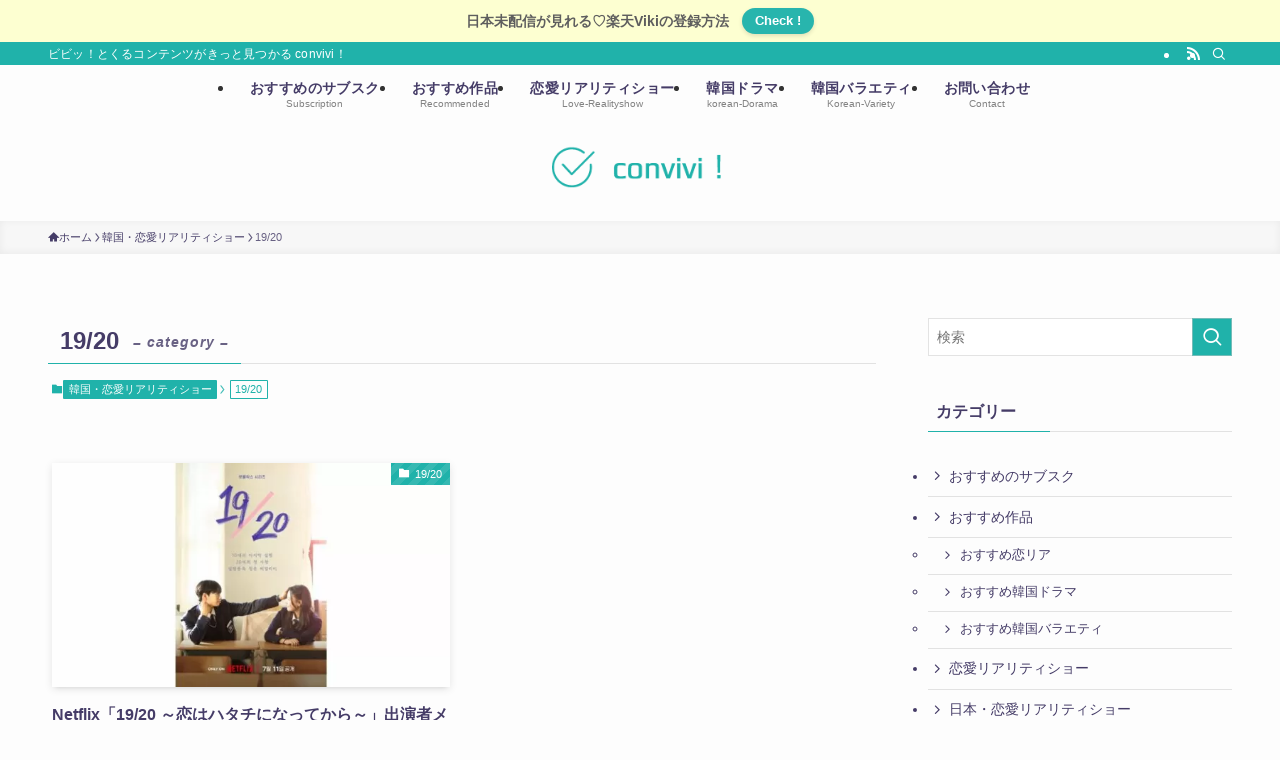

--- FILE ---
content_type: text/html; charset=UTF-8
request_url: https://www.convivi.online/category/korean-love/19-20/
body_size: 20606
content:
<!DOCTYPE html>
<html lang="ja" data-loaded="false" data-scrolled="false" data-spmenu="closed">
<head>
<!-- wexal_pst_init.js does not exist -->
<!-- engagement_delay.js does not exist -->
<!-- proxy.php does not exists -->
<link rel="dns-prefetch" href="//aml.valuecommerce.com/">
<link rel="preconnect" href="//aml.valuecommerce.com/">
<link rel="dns-prefetch" href="//blog.with2.net/">
<link rel="dns-prefetch" href="//b.blogmura.com/">
<link rel="dns-prefetch" href="//www.googletagmanager.com/">
<link rel="dns-prefetch" href="//cdn.jsdelivr.net/">
<link rel="dns-prefetch" href="//code.typesquare.com/">
<link rel="dns-prefetch" href="//pagead2.googlesyndication.com/">
<meta charset="utf-8">
<meta name="format-detection" content="telephone=no">
<meta http-equiv="X-UA-Compatible" content="IE=edge">
<meta name="viewport" content="width=device-width, viewport-fit=cover">
<!-- Google Tag Manager -->
<script>(function(w,d,s,l,i){w[l]=w[l]||[];w[l].push({'gtm.start':
new Date().getTime(),event:'gtm.js'});var f=d.getElementsByTagName(s)[0],
j=d.createElement(s),dl=l!='dataLayer'?'&l='+l:'';j.async=true;j.src=
'https://www.googletagmanager.com/gtm.js?id='+i+dl;f.parentNode.insertBefore(j,f);
})(window,document,'script','dataLayer','GTM-T46J77H');</script>
<!-- End Google Tag Manager -->
<title>19/20 | コンビビ！</title>
<style>
#wpadminbar #wp-admin-bar-wccp_free_top_button .ab-icon:before {
	content: "\f160";
	color: #02CA02;
	top: 3px;
}
#wpadminbar #wp-admin-bar-wccp_free_top_button .ab-icon {
	transform: rotate(45deg);
}
</style>
<meta name='robots' content='max-image-preview:large'/>
<link rel='dns-prefetch' href='//code.typesquare.com'/>
<link rel='dns-prefetch' href='//cdn.jsdelivr.net'/>
<link rel="alternate" type="application/rss+xml" title="コンビビ！ &raquo; フィード" href="https://www.convivi.online/feed/"/>
<link rel="alternate" type="application/rss+xml" title="コンビビ！ &raquo; コメントフィード" href="https://www.convivi.online/comments/feed/"/>
<script type="text/javascript" id="wpp-js" src="https://www.convivi.online/wp-content/plugins/wordpress-popular-posts/assets/js/wpp.min.js?ver=7.3.3" data-sampling="0" data-sampling-rate="100" data-api-url="https://www.convivi.online/wp-json/wordpress-popular-posts" data-post-id="0" data-token="be7d600c13" data-lang="0" data-debug="0"></script>
<link rel="alternate" type="application/rss+xml" title="コンビビ！ &raquo; 19/20 カテゴリーのフィード" href="https://www.convivi.online/category/korean-love/19-20/feed/"/>
<!-- SEO SIMPLE PACK 3.6.2 -->
<link rel="canonical" href="https://www.convivi.online/category/korean-love/19-20/">
<meta property="og:locale" content="ja_JP">
<meta property="og:type" content="website">
<meta property="og:image" content="https://www.convivi.online/wp-content/uploads/2023/05/7966bae78213db11914ad7af893f8431-1.png">
<meta property="og:title" content="19/20 | コンビビ！">
<meta property="og:url" content="https://www.convivi.online/category/korean-love/19-20/">
<meta property="og:site_name" content="コンビビ！">
<meta name="twitter:card" content="summary_large_image">
<meta name="twitter:site" content="convivi_convivi">
<!-- Google Analytics (gtag.js) -->
<script async src="https://www.googletagmanager.com/gtag/js?id=G-BXJMKNFVHD"></script>
<script>
	window.dataLayer = window.dataLayer || [];
	function gtag(){dataLayer.push(arguments);}
	gtag("js", new Date());
	gtag("config", "G-BXJMKNFVHD");
	gtag("config", "UA-214299929-1");
</script>
<!-- / SEO SIMPLE PACK -->
<style id='wp-img-auto-sizes-contain-inline-css' type='text/css'>
img:is([sizes=auto i],[sizes^="auto," i]){contain-intrinsic-size:3000px 1500px}
/*# sourceURL=wp-img-auto-sizes-contain-inline-css */
</style>
<style id='wp-block-library-inline-css' type='text/css'>
:root{--wp-block-synced-color:#7a00df;--wp-block-synced-color--rgb:122,0,223;--wp-bound-block-color:var(--wp-block-synced-color);--wp-editor-canvas-background:#ddd;--wp-admin-theme-color:#007cba;--wp-admin-theme-color--rgb:0,124,186;--wp-admin-theme-color-darker-10:#006ba1;--wp-admin-theme-color-darker-10--rgb:0,107,160.5;--wp-admin-theme-color-darker-20:#005a87;--wp-admin-theme-color-darker-20--rgb:0,90,135;--wp-admin-border-width-focus:2px}@media (min-resolution:192dpi){:root{--wp-admin-border-width-focus:1.5px}}.wp-element-button{cursor:pointer}:root .has-very-light-gray-background-color{background-color:#eee}:root .has-very-dark-gray-background-color{background-color:#313131}:root .has-very-light-gray-color{color:#eee}:root .has-very-dark-gray-color{color:#313131}:root .has-vivid-green-cyan-to-vivid-cyan-blue-gradient-background{background:linear-gradient(135deg,#00d084,#0693e3)}:root .has-purple-crush-gradient-background{background:linear-gradient(135deg,#34e2e4,#4721fb 50%,#ab1dfe)}:root .has-hazy-dawn-gradient-background{background:linear-gradient(135deg,#faaca8,#dad0ec)}:root .has-subdued-olive-gradient-background{background:linear-gradient(135deg,#fafae1,#67a671)}:root .has-atomic-cream-gradient-background{background:linear-gradient(135deg,#fdd79a,#004a59)}:root .has-nightshade-gradient-background{background:linear-gradient(135deg,#330968,#31cdcf)}:root .has-midnight-gradient-background{background:linear-gradient(135deg,#020381,#2874fc)}:root{--wp--preset--font-size--normal:16px;--wp--preset--font-size--huge:42px}.has-regular-font-size{font-size:1em}.has-larger-font-size{font-size:2.625em}.has-normal-font-size{font-size:var(--wp--preset--font-size--normal)}.has-huge-font-size{font-size:var(--wp--preset--font-size--huge)}.has-text-align-center{text-align:center}.has-text-align-left{text-align:left}.has-text-align-right{text-align:right}.has-fit-text{white-space:nowrap!important}#end-resizable-editor-section{display:none}.aligncenter{clear:both}.items-justified-left{justify-content:flex-start}.items-justified-center{justify-content:center}.items-justified-right{justify-content:flex-end}.items-justified-space-between{justify-content:space-between}.screen-reader-text{border:0;clip-path:inset(50%);height:1px;margin:-1px;overflow:hidden;padding:0;position:absolute;width:1px;word-wrap:normal!important}.screen-reader-text:focus{background-color:#ddd;clip-path:none;color:#444;display:block;font-size:1em;height:auto;left:5px;line-height:normal;padding:15px 23px 14px;text-decoration:none;top:5px;width:auto;z-index:100000}html :where(.has-border-color){border-style:solid}html :where([style*=border-top-color]){border-top-style:solid}html :where([style*=border-right-color]){border-right-style:solid}html :where([style*=border-bottom-color]){border-bottom-style:solid}html :where([style*=border-left-color]){border-left-style:solid}html :where([style*=border-width]){border-style:solid}html :where([style*=border-top-width]){border-top-style:solid}html :where([style*=border-right-width]){border-right-style:solid}html :where([style*=border-bottom-width]){border-bottom-style:solid}html :where([style*=border-left-width]){border-left-style:solid}html :where(img[class*=wp-image-]){height:auto;max-width:100%}:where(figure){margin:0 0 1em}html :where(.is-position-sticky){--wp-admin--admin-bar--position-offset:var(--wp-admin--admin-bar--height,0px)}@media screen and (max-width:600px){html :where(.is-position-sticky){--wp-admin--admin-bar--position-offset:0px}}

/*# sourceURL=wp-block-library-inline-css */
</style><style id='global-styles-inline-css' type='text/css'>
:root{--wp--preset--aspect-ratio--square: 1;--wp--preset--aspect-ratio--4-3: 4/3;--wp--preset--aspect-ratio--3-4: 3/4;--wp--preset--aspect-ratio--3-2: 3/2;--wp--preset--aspect-ratio--2-3: 2/3;--wp--preset--aspect-ratio--16-9: 16/9;--wp--preset--aspect-ratio--9-16: 9/16;--wp--preset--color--black: #000;--wp--preset--color--cyan-bluish-gray: #abb8c3;--wp--preset--color--white: #fff;--wp--preset--color--pale-pink: #f78da7;--wp--preset--color--vivid-red: #cf2e2e;--wp--preset--color--luminous-vivid-orange: #ff6900;--wp--preset--color--luminous-vivid-amber: #fcb900;--wp--preset--color--light-green-cyan: #7bdcb5;--wp--preset--color--vivid-green-cyan: #00d084;--wp--preset--color--pale-cyan-blue: #8ed1fc;--wp--preset--color--vivid-cyan-blue: #0693e3;--wp--preset--color--vivid-purple: #9b51e0;--wp--preset--color--swl-main: var(--color_main);--wp--preset--color--swl-main-thin: var(--color_main_thin);--wp--preset--color--swl-gray: var(--color_gray);--wp--preset--color--swl-deep-01: var(--color_deep01);--wp--preset--color--swl-deep-02: var(--color_deep02);--wp--preset--color--swl-deep-03: var(--color_deep03);--wp--preset--color--swl-deep-04: var(--color_deep04);--wp--preset--color--swl-pale-01: var(--color_pale01);--wp--preset--color--swl-pale-02: var(--color_pale02);--wp--preset--color--swl-pale-03: var(--color_pale03);--wp--preset--color--swl-pale-04: var(--color_pale04);--wp--preset--gradient--vivid-cyan-blue-to-vivid-purple: linear-gradient(135deg,rgb(6,147,227) 0%,rgb(155,81,224) 100%);--wp--preset--gradient--light-green-cyan-to-vivid-green-cyan: linear-gradient(135deg,rgb(122,220,180) 0%,rgb(0,208,130) 100%);--wp--preset--gradient--luminous-vivid-amber-to-luminous-vivid-orange: linear-gradient(135deg,rgb(252,185,0) 0%,rgb(255,105,0) 100%);--wp--preset--gradient--luminous-vivid-orange-to-vivid-red: linear-gradient(135deg,rgb(255,105,0) 0%,rgb(207,46,46) 100%);--wp--preset--gradient--very-light-gray-to-cyan-bluish-gray: linear-gradient(135deg,rgb(238,238,238) 0%,rgb(169,184,195) 100%);--wp--preset--gradient--cool-to-warm-spectrum: linear-gradient(135deg,rgb(74,234,220) 0%,rgb(151,120,209) 20%,rgb(207,42,186) 40%,rgb(238,44,130) 60%,rgb(251,105,98) 80%,rgb(254,248,76) 100%);--wp--preset--gradient--blush-light-purple: linear-gradient(135deg,rgb(255,206,236) 0%,rgb(152,150,240) 100%);--wp--preset--gradient--blush-bordeaux: linear-gradient(135deg,rgb(254,205,165) 0%,rgb(254,45,45) 50%,rgb(107,0,62) 100%);--wp--preset--gradient--luminous-dusk: linear-gradient(135deg,rgb(255,203,112) 0%,rgb(199,81,192) 50%,rgb(65,88,208) 100%);--wp--preset--gradient--pale-ocean: linear-gradient(135deg,rgb(255,245,203) 0%,rgb(182,227,212) 50%,rgb(51,167,181) 100%);--wp--preset--gradient--electric-grass: linear-gradient(135deg,rgb(202,248,128) 0%,rgb(113,206,126) 100%);--wp--preset--gradient--midnight: linear-gradient(135deg,rgb(2,3,129) 0%,rgb(40,116,252) 100%);--wp--preset--font-size--small: 0.9em;--wp--preset--font-size--medium: 1.1em;--wp--preset--font-size--large: 1.25em;--wp--preset--font-size--x-large: 42px;--wp--preset--font-size--xs: 0.75em;--wp--preset--font-size--huge: 1.6em;--wp--preset--spacing--20: 0.44rem;--wp--preset--spacing--30: 0.67rem;--wp--preset--spacing--40: 1rem;--wp--preset--spacing--50: 1.5rem;--wp--preset--spacing--60: 2.25rem;--wp--preset--spacing--70: 3.38rem;--wp--preset--spacing--80: 5.06rem;--wp--preset--shadow--natural: 6px 6px 9px rgba(0, 0, 0, 0.2);--wp--preset--shadow--deep: 12px 12px 50px rgba(0, 0, 0, 0.4);--wp--preset--shadow--sharp: 6px 6px 0px rgba(0, 0, 0, 0.2);--wp--preset--shadow--outlined: 6px 6px 0px -3px rgb(255, 255, 255), 6px 6px rgb(0, 0, 0);--wp--preset--shadow--crisp: 6px 6px 0px rgb(0, 0, 0);}:where(.is-layout-flex){gap: 0.5em;}:where(.is-layout-grid){gap: 0.5em;}body .is-layout-flex{display: flex;}.is-layout-flex{flex-wrap: wrap;align-items: center;}.is-layout-flex > :is(*, div){margin: 0;}body .is-layout-grid{display: grid;}.is-layout-grid > :is(*, div){margin: 0;}:where(.wp-block-columns.is-layout-flex){gap: 2em;}:where(.wp-block-columns.is-layout-grid){gap: 2em;}:where(.wp-block-post-template.is-layout-flex){gap: 1.25em;}:where(.wp-block-post-template.is-layout-grid){gap: 1.25em;}.has-black-color{color: var(--wp--preset--color--black) !important;}.has-cyan-bluish-gray-color{color: var(--wp--preset--color--cyan-bluish-gray) !important;}.has-white-color{color: var(--wp--preset--color--white) !important;}.has-pale-pink-color{color: var(--wp--preset--color--pale-pink) !important;}.has-vivid-red-color{color: var(--wp--preset--color--vivid-red) !important;}.has-luminous-vivid-orange-color{color: var(--wp--preset--color--luminous-vivid-orange) !important;}.has-luminous-vivid-amber-color{color: var(--wp--preset--color--luminous-vivid-amber) !important;}.has-light-green-cyan-color{color: var(--wp--preset--color--light-green-cyan) !important;}.has-vivid-green-cyan-color{color: var(--wp--preset--color--vivid-green-cyan) !important;}.has-pale-cyan-blue-color{color: var(--wp--preset--color--pale-cyan-blue) !important;}.has-vivid-cyan-blue-color{color: var(--wp--preset--color--vivid-cyan-blue) !important;}.has-vivid-purple-color{color: var(--wp--preset--color--vivid-purple) !important;}.has-black-background-color{background-color: var(--wp--preset--color--black) !important;}.has-cyan-bluish-gray-background-color{background-color: var(--wp--preset--color--cyan-bluish-gray) !important;}.has-white-background-color{background-color: var(--wp--preset--color--white) !important;}.has-pale-pink-background-color{background-color: var(--wp--preset--color--pale-pink) !important;}.has-vivid-red-background-color{background-color: var(--wp--preset--color--vivid-red) !important;}.has-luminous-vivid-orange-background-color{background-color: var(--wp--preset--color--luminous-vivid-orange) !important;}.has-luminous-vivid-amber-background-color{background-color: var(--wp--preset--color--luminous-vivid-amber) !important;}.has-light-green-cyan-background-color{background-color: var(--wp--preset--color--light-green-cyan) !important;}.has-vivid-green-cyan-background-color{background-color: var(--wp--preset--color--vivid-green-cyan) !important;}.has-pale-cyan-blue-background-color{background-color: var(--wp--preset--color--pale-cyan-blue) !important;}.has-vivid-cyan-blue-background-color{background-color: var(--wp--preset--color--vivid-cyan-blue) !important;}.has-vivid-purple-background-color{background-color: var(--wp--preset--color--vivid-purple) !important;}.has-black-border-color{border-color: var(--wp--preset--color--black) !important;}.has-cyan-bluish-gray-border-color{border-color: var(--wp--preset--color--cyan-bluish-gray) !important;}.has-white-border-color{border-color: var(--wp--preset--color--white) !important;}.has-pale-pink-border-color{border-color: var(--wp--preset--color--pale-pink) !important;}.has-vivid-red-border-color{border-color: var(--wp--preset--color--vivid-red) !important;}.has-luminous-vivid-orange-border-color{border-color: var(--wp--preset--color--luminous-vivid-orange) !important;}.has-luminous-vivid-amber-border-color{border-color: var(--wp--preset--color--luminous-vivid-amber) !important;}.has-light-green-cyan-border-color{border-color: var(--wp--preset--color--light-green-cyan) !important;}.has-vivid-green-cyan-border-color{border-color: var(--wp--preset--color--vivid-green-cyan) !important;}.has-pale-cyan-blue-border-color{border-color: var(--wp--preset--color--pale-cyan-blue) !important;}.has-vivid-cyan-blue-border-color{border-color: var(--wp--preset--color--vivid-cyan-blue) !important;}.has-vivid-purple-border-color{border-color: var(--wp--preset--color--vivid-purple) !important;}.has-vivid-cyan-blue-to-vivid-purple-gradient-background{background: var(--wp--preset--gradient--vivid-cyan-blue-to-vivid-purple) !important;}.has-light-green-cyan-to-vivid-green-cyan-gradient-background{background: var(--wp--preset--gradient--light-green-cyan-to-vivid-green-cyan) !important;}.has-luminous-vivid-amber-to-luminous-vivid-orange-gradient-background{background: var(--wp--preset--gradient--luminous-vivid-amber-to-luminous-vivid-orange) !important;}.has-luminous-vivid-orange-to-vivid-red-gradient-background{background: var(--wp--preset--gradient--luminous-vivid-orange-to-vivid-red) !important;}.has-very-light-gray-to-cyan-bluish-gray-gradient-background{background: var(--wp--preset--gradient--very-light-gray-to-cyan-bluish-gray) !important;}.has-cool-to-warm-spectrum-gradient-background{background: var(--wp--preset--gradient--cool-to-warm-spectrum) !important;}.has-blush-light-purple-gradient-background{background: var(--wp--preset--gradient--blush-light-purple) !important;}.has-blush-bordeaux-gradient-background{background: var(--wp--preset--gradient--blush-bordeaux) !important;}.has-luminous-dusk-gradient-background{background: var(--wp--preset--gradient--luminous-dusk) !important;}.has-pale-ocean-gradient-background{background: var(--wp--preset--gradient--pale-ocean) !important;}.has-electric-grass-gradient-background{background: var(--wp--preset--gradient--electric-grass) !important;}.has-midnight-gradient-background{background: var(--wp--preset--gradient--midnight) !important;}.has-small-font-size{font-size: var(--wp--preset--font-size--small) !important;}.has-medium-font-size{font-size: var(--wp--preset--font-size--medium) !important;}.has-large-font-size{font-size: var(--wp--preset--font-size--large) !important;}.has-x-large-font-size{font-size: var(--wp--preset--font-size--x-large) !important;}
/*# sourceURL=global-styles-inline-css */
</style>
<link rel='stylesheet' id='swell-icons-css' href='https://www.convivi.online/wp-content/themes/swell/build/css/swell-icons.css?ver=2.15.0' type='text/css' media='all'/>
<link rel='stylesheet' id='main_style-css' href='https://www.convivi.online/wp-content/themes/swell/build/css/main.css?ver=2.15.0' type='text/css' media='all'/>
<style id='main_style-inline-css' type='text/css'>
/*カスタム書式の追加確認*/
.swl-format-1{
font-weight:bold;
}
.swl-format-2{
font-weight:bold;
display: inline;
padding: 2px;
background: linear-gradient(transparent 64%,#fffbba 0%);
}
.swl-format-3{
	font-weight:bold;
	color:#e65353;
}
.swl-format-4{
	font-weight:bold;
	color:#516bff;
}
/*# sourceURL=main_style-inline-css */
</style>
<link rel='stylesheet' id='swell_blocks-css' href='https://www.convivi.online/wp-content/themes/swell/build/css/blocks.css?ver=2.15.0' type='text/css' media='all'/>
<style id='swell_custom-inline-css' type='text/css'>
:root{--swl-fz--content:4vw;--swl-font_family:"游ゴシック体", "Yu Gothic", YuGothic, "Hiragino Kaku Gothic ProN", "Hiragino Sans", Meiryo, sans-serif;--swl-font_weight:500;--color_main:#20b2aa;--color_text:#453c67;--color_link:#1176d4;--color_htag:#20b2aa;--color_bg:#fdfdfd;--color_gradient1:#d8ffff;--color_gradient2:#87e7ff;--color_main_thin:rgba(40, 223, 213, 0.05 );--color_main_dark:rgba(24, 134, 128, 1 );--color_list_check:#7e7aff;--color_list_num:#7e7aff;--color_list_good:#46c2cb;--color_list_triangle:#f0f76f;--color_list_bad:#f26d6d;--color_faq_q:#46c2cb;--color_faq_a:#817cff;--color_icon_good:#46c2cb;--color_icon_good_bg:#e8fff6;--color_icon_bad:#7787ff;--color_icon_bad_bg:#f2f2ff;--color_icon_info:#f578b4;--color_icon_info_bg:#fff0fa;--color_icon_announce:#ffc919;--color_icon_announce_bg:#fffed6;--color_icon_pen:#7a7a7a;--color_icon_pen_bg:#f7f7f7;--color_icon_book:#787364;--color_icon_book_bg:#f8f6ef;--color_icon_point:#46c2cb;--color_icon_check:#7e7aff;--color_icon_batsu:#ff70b0;--color_icon_hatena:#6c9bdd;--color_icon_caution:#f9c339;--color_icon_memo:#84878a;--color_deep01:#e65353;--color_deep02:#ed8cdf;--color_deep03:#746eef;--color_deep04:#f09f4d;--color_pale01:#fff2f0;--color_pale02:#f3f8fd;--color_pale03:#f1f9ee;--color_pale04:#fdf9ee;--color_mark_blue:#d3d6ff;--color_mark_green:#d0f4e9;--color_mark_yellow:#fffbba;--color_mark_orange:#ffe0e2;--border01:solid 1px var(--color_main);--border02:double 4px var(--color_main);--border03:dashed 2px var(--color_border);--border04:solid 4px var(--color_gray);--card_posts_thumb_ratio:56.25%;--list_posts_thumb_ratio:61.805%;--big_posts_thumb_ratio:56.25%;--thumb_posts_thumb_ratio:61.805%;--blogcard_thumb_ratio:56.25%;--color_header_bg:#fdfdfd;--color_header_text:#333;--color_footer_bg:#fdfdfd;--color_footer_text:#333;--container_size:1200px;--article_size:900px;--logo_size_sp:50px;--logo_size_pc:60px;--logo_size_pcfix:50px;}.swl-cell-bg[data-icon="doubleCircle"]{--cell-icon-color:#ffb23f}.swl-cell-bg[data-icon="circle"]{--cell-icon-color:#5fc9c4}.swl-cell-bg[data-icon="triangle"]{--cell-icon-color:#eeda2f}.swl-cell-bg[data-icon="close"]{--cell-icon-color:#ff8392}.swl-cell-bg[data-icon="hatena"]{--cell-icon-color:#93c9da}.swl-cell-bg[data-icon="check"]{--cell-icon-color:#5fc9c4}.swl-cell-bg[data-icon="line"]{--cell-icon-color:#9b9b9b}.cap_box[data-colset="col1"]{--capbox-color:#46c2cb;--capbox-color--bg:#ffffff}.cap_box[data-colset="col2"]{--capbox-color:#8795ff;--capbox-color--bg:#f4f7ff}.cap_box[data-colset="col3"]{--capbox-color:#453c67;--capbox-color--bg:#f9f9f9}.red_{--the-btn-color:#ff70b0;--the-btn-color2:#ffbc49;--the-solid-shadow: rgba(191, 84, 132, 1 )}.blue_{--the-btn-color:#8286ff;--the-btn-color2:#35eaff;--the-solid-shadow: rgba(98, 101, 191, 1 )}.green_{--the-btn-color:#46c2cb;--the-btn-color2:#7bf7bd;--the-solid-shadow: rgba(53, 146, 152, 1 )}.is-style-btn_normal{--the-btn-radius:80px}.is-style-btn_solid{--the-btn-radius:80px}.is-style-btn_shiny{--the-btn-radius:80px}.is-style-btn_line{--the-btn-radius:80px}.post_content blockquote{padding:1.5em 2em 1.5em 3em}.post_content blockquote::before{content:"";display:block;width:5px;height:calc(100% - 3em);top:1.5em;left:1.5em;border-left:solid 1px rgba(180,180,180,.75);border-right:solid 1px rgba(180,180,180,.75);}.mark_blue{background:-webkit-linear-gradient(transparent 64%,var(--color_mark_blue) 0%);background:linear-gradient(transparent 64%,var(--color_mark_blue) 0%)}.mark_green{background:-webkit-linear-gradient(transparent 64%,var(--color_mark_green) 0%);background:linear-gradient(transparent 64%,var(--color_mark_green) 0%)}.mark_yellow{background:-webkit-linear-gradient(transparent 64%,var(--color_mark_yellow) 0%);background:linear-gradient(transparent 64%,var(--color_mark_yellow) 0%)}.mark_orange{background:-webkit-linear-gradient(transparent 64%,var(--color_mark_orange) 0%);background:linear-gradient(transparent 64%,var(--color_mark_orange) 0%)}[class*="is-style-icon_"]{color:#333;border-width:0}[class*="is-style-big_icon_"]::after{border-color:#fff}[class*="is-style-big_icon_"]{background:#fff;color:#333;border-top-width:2px;border-top-style:solid;box-shadow:0 2px 2px rgba(0, 0, 0, .05),0 4px 4px -4px rgba(0, 0, 0, .1)}[data-col="gray"] .c-balloon__text{background:#f2f2f2;border-color:#f7f7f7}[data-col="gray"] .c-balloon__before{border-right-color:#f2f2f2}[data-col="green"] .c-balloon__text{background:#ddfff0;border-color:#ddfff0}[data-col="green"] .c-balloon__before{border-right-color:#ddfff0}[data-col="blue"] .c-balloon__text{background:#ededff;border-color:#ededff}[data-col="blue"] .c-balloon__before{border-right-color:#ededff}[data-col="red"] .c-balloon__text{background:#ffeff3;border-color:#ffeff3}[data-col="red"] .c-balloon__before{border-right-color:#ffeff3}[data-col="yellow"] .c-balloon__text{background:#fffed6;border-color:#fffbb7}[data-col="yellow"] .c-balloon__before{border-right-color:#fffed6}.-type-list2 .p-postList__body::after,.-type-big .p-postList__body::after{content: "READ MORE »";}.c-postThumb__cat{background-color:#20b2aa;color:#fff;background-image: repeating-linear-gradient(-45deg,rgba(255,255,255,.1),rgba(255,255,255,.1) 6px,transparent 6px,transparent 12px)}.post_content h2:where(:not([class^="swell-block-"]):not(.faq_q):not(.p-postList__title)){background:var(--color_htag);padding:.75em 1em;color:#fff}.post_content h2:where(:not([class^="swell-block-"]):not(.faq_q):not(.p-postList__title))::before{position:absolute;display:block;pointer-events:none;content:"";top:-4px;left:0;width:100%;height:calc(100% + 4px);box-sizing:content-box;border-top:solid 2px var(--color_htag);border-bottom:solid 2px var(--color_htag)}.post_content h3:where(:not([class^="swell-block-"]):not(.faq_q):not(.p-postList__title)){padding:0 .5em .5em}.post_content h3:where(:not([class^="swell-block-"]):not(.faq_q):not(.p-postList__title))::before{content:"";width:100%;height:4px;background:-webkit-linear-gradient(135deg, transparent 25%,var(--color_htag) 25%,var(--color_htag) 50%,transparent 50%,transparent 75%,var(--color_htag) 75%,var(--color_htag));background:linear-gradient(135deg, transparent 25%,var(--color_htag) 25%,var(--color_htag) 50%,transparent 50%,transparent 75%,var(--color_htag) 75%,var(--color_htag));background-size:4px 4px;opacity:0.5}.post_content h4:where(:not([class^="swell-block-"]):not(.faq_q):not(.p-postList__title)){padding:0 0 0 16px;border-left:solid 2px var(--color_htag)}.l-header__bar{color:#fff;background:var(--color_main)}.l-header__menuBtn{order:1}.l-header__customBtn{order:3}.c-gnav a::after{background:var(--color_main);width:100%;height:2px;transform:scaleX(0)}.p-spHeadMenu .menu-item.-current{border-bottom-color:var(--color_main)}.c-gnav > li:hover > a::after,.c-gnav > .-current > a::after{transform: scaleX(1)}.c-gnav .sub-menu{color:#333;background:#fff}.l-fixHeader::before{opacity:1}.c-infoBar{color:#5e5e5e;background-color:#fdffd1}.c-infoBar__text{font-size:3.4vw}.c-infoBar__btn{background-color:var(--color_main) !important}#pagetop{border-radius:50%}.c-widget__title.-spmenu{padding:.5em .75em;border-radius:var(--swl-radius--2, 0px);background:var(--color_main);color:#fff;}.c-widget__title.-footer{padding:.5em}.c-widget__title.-footer::before{content:"";bottom:0;left:0;width:40%;z-index:1;background:var(--color_main)}.c-widget__title.-footer::after{content:"";bottom:0;left:0;width:100%;background:var(--color_border)}.c-secTitle{border-left:solid 2px var(--color_main);padding:0em .75em}.p-spMenu{color:#333}.p-spMenu__inner::before{background:#fdfdfd;opacity:1}.p-spMenu__overlay{background:#000;opacity:0.6}[class*="page-numbers"]{color:#fff;background-color:#dedede}.l-topTitleArea.c-filterLayer::before{background-color:#000;opacity:0.2;content:""}.p-toc__list.is-style-index li::before{color:var(--color_main)}@media screen and (min-width: 960px){:root{}}@media screen and (max-width: 959px){:root{}.l-header__logo{order:2;text-align:center}}@media screen and (min-width: 600px){:root{--swl-fz--content:16px;}.c-infoBar__text{font-size:14px}}@media screen and (max-width: 599px){:root{}}@media (min-width: 1108px) {.alignwide{left:-100px;width:calc(100% + 200px);}}@media (max-width: 1108px) {.-sidebar-off .swell-block-fullWide__inner.l-container .alignwide{left:0px;width:100%;}}.l-fixHeader .l-fixHeader__gnav{order:0}[data-scrolled=true] .l-fixHeader[data-ready]{opacity:1;-webkit-transform:translateY(0)!important;transform:translateY(0)!important;visibility:visible}.-body-solid .l-fixHeader{box-shadow:0 2px 4px var(--swl-color_shadow)}.l-fixHeader__inner{align-items:stretch;color:var(--color_header_text);display:flex;padding-bottom:0;padding-top:0;position:relative;z-index:1}.l-fixHeader__logo{align-items:center;display:flex;line-height:1;margin-right:24px;order:0;padding:16px 0}.c-infoBar{overflow:hidden;position:relative;width:100%}.c-infoBar.-bg-stripe:before{background-image:repeating-linear-gradient(-45deg,#fff 0 6px,transparent 6px 12px);content:"";display:block;opacity:.1}.c-infoBar__link{text-decoration:none;z-index:0}.c-infoBar__link,.c-infoBar__text{color:inherit;display:block;position:relative}.c-infoBar__text{font-weight:700;padding:8px 0;z-index:1}.c-infoBar__text.-flow-on{-webkit-animation:flowing_text 12s linear infinite;animation:flowing_text 12s linear infinite;-webkit-animation-duration:12s;animation-duration:12s;text-align:left;-webkit-transform:translateX(100%);transform:translateX(100%);white-space:nowrap}.c-infoBar__text.-flow-off{align-items:center;display:flex;flex-wrap:wrap;justify-content:center;text-align:center}.c-infoBar__btn{border-radius:40px;box-shadow:0 2px 4px var(--swl-color_shadow);color:#fff;display:block;font-size:.95em;line-height:2;margin-left:1em;min-width:1em;padding:0 1em;text-decoration:none;width:auto}@media (min-width:960px){.c-infoBar__text.-flow-on{-webkit-animation-duration:20s;animation-duration:20s}}@media (min-width:1200px){.c-infoBar__text.-flow-on{-webkit-animation-duration:24s;animation-duration:24s}}@media (min-width:1600px){.c-infoBar__text.-flow-on{-webkit-animation-duration:30s;animation-duration:30s}}.is-style-btn_normal a,.is-style-btn_shiny a{box-shadow:var(--swl-btn_shadow)}.c-shareBtns__btn,.is-style-balloon>.c-tabList .c-tabList__button,.p-snsCta,[class*=page-numbers]{box-shadow:var(--swl-box_shadow)}.p-articleThumb__img,.p-articleThumb__youtube{box-shadow:var(--swl-img_shadow)}.p-pickupBanners__item .c-bannerLink,.p-postList__thumb{box-shadow:0 2px 8px rgba(0,0,0,.1),0 4px 4px -4px rgba(0,0,0,.1)}.p-postList.-w-ranking li:before{background-image:repeating-linear-gradient(-45deg,hsla(0,0%,100%,.1),hsla(0,0%,100%,.1) 6px,transparent 0,transparent 12px);box-shadow:1px 1px 4px rgba(0,0,0,.2)}.l-header__bar{position:relative;width:100%}.l-header__bar .c-catchphrase{color:inherit;font-size:12px;letter-spacing:var(--swl-letter_spacing,.2px);line-height:14px;margin-right:auto;overflow:hidden;padding:4px 0;white-space:nowrap;width:50%}.l-header__bar .c-iconList .c-iconList__link{margin:0;padding:4px 6px}.l-header__barInner{align-items:center;display:flex;justify-content:flex-end}@media (min-width:960px){.-parallel .l-header__inner{display:flex;flex-wrap:wrap;max-width:100%;padding-left:0;padding-right:0}.-parallel .l-header__logo{text-align:center;width:100%}.-parallel .l-header__logo .c-catchphrase{font-size:12px;line-height:1;margin-top:16px}.-parallel .l-header__gnav{width:100%}.-parallel .l-header__gnav .c-gnav{justify-content:center}.-parallel .l-header__gnav .c-gnav>li>a{padding:16px}.-parallel .c-headLogo.-txt,.-parallel .w-header{justify-content:center}.-parallel .w-header{margin-bottom:8px;margin-top:8px}.-parallel-bottom .l-header__inner{padding-top:8px}.-parallel-bottom .l-header__logo{order:1;padding:16px 0}.-parallel-bottom .w-header{order:2}.-parallel-bottom .l-header__gnav{order:3}.-parallel-top .l-header__inner{padding-bottom:8px}.-parallel-top .l-header__gnav{order:1}.-parallel-top .l-header__logo{order:2;padding:16px 0}.-parallel-top .w-header{order:3}.l-header.-parallel .w-header{width:100%}.l-fixHeader.-parallel .l-fixHeader__gnav{margin-left:auto}}.c-gnav .sub-menu a:before,.c-listMenu a:before{-webkit-font-smoothing:antialiased;-moz-osx-font-smoothing:grayscale;font-family:icomoon!important;font-style:normal;font-variant:normal;font-weight:400;line-height:1;text-transform:none}.c-submenuToggleBtn{display:none}.c-listMenu a{padding:.75em 1em .75em 1.5em;transition:padding .25s}.c-listMenu a:hover{padding-left:1.75em;padding-right:.75em}.c-gnav .sub-menu a:before,.c-listMenu a:before{color:inherit;content:"\e921";display:inline-block;left:2px;position:absolute;top:50%;-webkit-transform:translateY(-50%);transform:translateY(-50%);vertical-align:middle}.widget_categories>ul>.cat-item>a,.wp-block-categories-list>li>a{padding-left:1.75em}.c-listMenu .children,.c-listMenu .sub-menu{margin:0}.c-listMenu .children a,.c-listMenu .sub-menu a{font-size:.9em;padding-left:2.5em}.c-listMenu .children a:before,.c-listMenu .sub-menu a:before{left:1em}.c-listMenu .children a:hover,.c-listMenu .sub-menu a:hover{padding-left:2.75em}.c-listMenu .children ul a,.c-listMenu .sub-menu ul a{padding-left:3.25em}.c-listMenu .children ul a:before,.c-listMenu .sub-menu ul a:before{left:1.75em}.c-listMenu .children ul a:hover,.c-listMenu .sub-menu ul a:hover{padding-left:3.5em}.c-gnav li:hover>.sub-menu{opacity:1;visibility:visible}.c-gnav .sub-menu:before{background:inherit;content:"";height:100%;left:0;position:absolute;top:0;width:100%;z-index:0}.c-gnav .sub-menu .sub-menu{left:100%;top:0;z-index:-1}.c-gnav .sub-menu a{padding-left:2em}.c-gnav .sub-menu a:before{left:.5em}.c-gnav .sub-menu a:hover .ttl{left:4px}:root{--color_content_bg:var(--color_bg);}.c-widget__title.-side{padding:.5em}.c-widget__title.-side::before{content:"";bottom:0;left:0;width:40%;z-index:1;background:var(--color_main)}.c-widget__title.-side::after{content:"";bottom:0;left:0;width:100%;background:var(--color_border)}@media screen and (min-width: 960px){:root{}}@media screen and (max-width: 959px){:root{}}@media screen and (min-width: 600px){:root{}}@media screen and (max-width: 599px){:root{}}.swell-block-fullWide__inner.l-container{--swl-fw_inner_pad:var(--swl-pad_container,0px)}@media (min-width:960px){.-sidebar-on .l-content .alignfull,.-sidebar-on .l-content .alignwide{left:-16px;width:calc(100% + 32px)}.swell-block-fullWide__inner.l-article{--swl-fw_inner_pad:var(--swl-pad_post_content,0px)}.-sidebar-on .swell-block-fullWide__inner .alignwide{left:0;width:100%}.-sidebar-on .swell-block-fullWide__inner .alignfull{left:calc(0px - var(--swl-fw_inner_pad, 0))!important;margin-left:0!important;margin-right:0!important;width:calc(100% + var(--swl-fw_inner_pad, 0)*2)!important}}.-index-off .p-toc,.swell-toc-placeholder:empty{display:none}.p-toc.-modal{height:100%;margin:0;overflow-y:auto;padding:0}#main_content .p-toc{border-radius:var(--swl-radius--2,0);margin:4em auto;max-width:800px}#sidebar .p-toc{margin-top:-.5em}.p-toc .__pn:before{content:none!important;counter-increment:none}.p-toc .__prev{margin:0 0 1em}.p-toc .__next{margin:1em 0 0}.p-toc.is-omitted:not([data-omit=ct]) [data-level="2"] .p-toc__childList{height:0;margin-bottom:-.5em;visibility:hidden}.p-toc.is-omitted:not([data-omit=nest]){position:relative}.p-toc.is-omitted:not([data-omit=nest]):before{background:linear-gradient(hsla(0,0%,100%,0),var(--color_bg));bottom:5em;content:"";height:4em;left:0;opacity:.75;pointer-events:none;position:absolute;width:100%;z-index:1}.p-toc.is-omitted:not([data-omit=nest]):after{background:var(--color_bg);bottom:0;content:"";height:5em;left:0;opacity:.75;position:absolute;width:100%;z-index:1}.p-toc.is-omitted:not([data-omit=nest]) .__next,.p-toc.is-omitted:not([data-omit=nest]) [data-omit="1"]{display:none}.p-toc .p-toc__expandBtn{background-color:#f7f7f7;border:rgba(0,0,0,.2);border-radius:5em;box-shadow:0 0 0 1px #bbb;color:#333;display:block;font-size:14px;line-height:1.5;margin:.75em auto 0;min-width:6em;padding:.5em 1em;position:relative;transition:box-shadow .25s;z-index:2}.p-toc[data-omit=nest] .p-toc__expandBtn{display:inline-block;font-size:13px;margin:0 0 0 1.25em;padding:.5em .75em}.p-toc:not([data-omit=nest]) .p-toc__expandBtn:after,.p-toc:not([data-omit=nest]) .p-toc__expandBtn:before{border-top-color:inherit;border-top-style:dotted;border-top-width:3px;content:"";display:block;height:1px;position:absolute;top:calc(50% - 1px);transition:border-color .25s;width:100%;width:22px}.p-toc:not([data-omit=nest]) .p-toc__expandBtn:before{right:calc(100% + 1em)}.p-toc:not([data-omit=nest]) .p-toc__expandBtn:after{left:calc(100% + 1em)}.p-toc.is-expanded .p-toc__expandBtn{border-color:transparent}.p-toc__ttl{display:block;font-size:1.2em;line-height:1;position:relative;text-align:center}.p-toc__ttl:before{content:"\e918";display:inline-block;font-family:icomoon;margin-right:.5em;padding-bottom:2px;vertical-align:middle}#index_modal .p-toc__ttl{margin-bottom:.5em}.p-toc__list li{line-height:1.6}.p-toc__list>li+li{margin-top:.5em}.p-toc__list .p-toc__childList{padding-left:.5em}.p-toc__list [data-level="3"]{font-size:.9em}.p-toc__list .mininote{display:none}.post_content .p-toc__list{padding-left:0}#sidebar .p-toc__list{margin-bottom:0}#sidebar .p-toc__list .p-toc__childList{padding-left:0}.p-toc__link{color:inherit;font-size:inherit;text-decoration:none}.p-toc__link:hover{opacity:.8}.p-toc.-double{background:var(--color_gray);background:linear-gradient(-45deg,transparent 25%,var(--color_gray) 25%,var(--color_gray) 50%,transparent 50%,transparent 75%,var(--color_gray) 75%,var(--color_gray));background-clip:padding-box;background-size:4px 4px;border-bottom:4px double var(--color_border);border-top:4px double var(--color_border);padding:1.5em 1em 1em}.p-toc.-double .p-toc__ttl{margin-bottom:.75em}@media (min-width:960px){#main_content .p-toc{width:92%}}@media (hover:hover){.p-toc .p-toc__expandBtn:hover{border-color:transparent;box-shadow:0 0 0 2px currentcolor}}@media (min-width:600px){.p-toc.-double{padding:2em}}
/*# sourceURL=swell_custom-inline-css */
</style>
<link rel='stylesheet' id='swell-parts/footer-css' href='https://www.convivi.online/wp-content/themes/swell/build/css/modules/parts/footer.css?ver=2.15.0' type='text/css' media='all'/>
<link rel='stylesheet' id='swell-page/term-css' href='https://www.convivi.online/wp-content/themes/swell/build/css/modules/page/term.css?ver=2.15.0' type='text/css' media='all'/>
<style id='classic-theme-styles-inline-css' type='text/css'>
/*! This file is auto-generated */
.wp-block-button__link{color:#fff;background-color:#32373c;border-radius:9999px;box-shadow:none;text-decoration:none;padding:calc(.667em + 2px) calc(1.333em + 2px);font-size:1.125em}.wp-block-file__button{background:#32373c;color:#fff;text-decoration:none}
/*# sourceURL=/wp-includes/css/classic-themes.min.css */
</style>
<style id='ade_editor_style-inline-css' type='text/css'>
[aria-controls="ai-direct-editor-sidebar:ai-direct-editor-sidebar"] {
background-color: #cccccc;
}
[id="ai-direct-editor-menu:ai-direct-editor-menu"] .is-pressed {
display: none !important;
}
[id="ai-direct-editor-menu:ai-direct-editor-menu"] .components-base-control {
margin-top: 1em;
}
.ade_main_panel_input {
padding: 12px !important;
}
.ade_main_panel_input label {
font-size: 13px !important;
}
.ade_main_panel_input textarea, .ade_main_panel_input input, .ade_main_panel_input select {
font-size: 16px !important;
}
.ade_main_panel textarea, .ade_main_panel input, .ade_main_panel select {
font-size: 16px !important;
}
.ade_main_block .ade_panel_button {
margin-bottom: 1.5em;
margin-right: 1em;
}
.ade_main_block .ade_panel_buttons {
margin-top: 1em;
}
.ade_main_block > div {
background-color: #f0f0f0 !important;
border: 1px solid #fff !important;
padding: 0 !important;
}
.ade_main_panel > div {
background-color: #f0f0f0 !important;
border: 1px solid #fff !important;
}
.ade_main_panel h2:has(.done-output) {
background-color: #c0c0c0 !important;
}
.ade_main_panel h2 {
background: none !important;
background-color: #d0d0d0 !important;
border: 1px solid #fff !important;
padding: 0 !important;
margin-top: 0 !important;
margin-bottom: 0 !important;
}
.ade_main_panel > h2 {
background-color: #e0e0e0 !important;
border: 1px solid #fff !important;
}
.ade_main_panel h2 button {
padding: 12px !important;
}
.ade_main_panel h2::before {
content: none !important;
}
.ade_main_panel h2::after {
content: none !important;
}
.ade_main_panel.is-opened > h2 {
padding: 0 !important;
margin: 0 !important;
}
.ade_main_panel .is-opened > h2 {
padding: 0 !important;
margin: -16px -16px 5px !important;
}
.ade_main_panel label {
font-size: 13px !important;
}
.ade_block_panel {
background-color: #f0f0f0 !important;
padding: 0 !important;
position: relative !important;
z-index: 100 !important;
pointer-events: all !important;
}
.ade_block_panel textarea, .ade_block_panel input, .ade_block_panel select {
font-size: 16px !important;
}
.ade_block_panel > div {
background-color: #f0f0f0 !important;
border: 1px solid #fff !important;
}
.ade_block_panel h2:has(.done-output) {
background-color: #c0c0c0 !important;
}
.ade_block_panel h2 {
background-color: #e0e0e0 !important;
}
.ade_block_panel h2 button {
padding: 12px !important;
}
.ade_block_panel h2::before {
content: none !important;
}
.ade_block_panel h2::after {
content: none !important;
}
.ade_block_panel.is-opened > h2 {
padding: 0 !important;
margin: 0 !important;
}
.ade_block_panel label {
font-size: 13px !important;
}
.editor-sidebar__panel button:not(:nth-child(1)) {
margin-top: 5px;
}
.ade_editor_caption {
font-size: 16px !important;
}
.ade_space_between_box {
display: flex;
justify-content: space-between;
}
.ade_space_between_box .components-base-control {
width: 100% !important;
}
.ade_space_between_box .components-base-control label {
white-space: wrap !important;
}
@media screen and (max-width: 767px) {
.ade_space_between_box {
display: block;
}
.ade_space_between_box div:has(button) {
padding: 12px !important;
}
.ade_space_between_box button {
margin: 0 !important;
}
}
.guide-popup {
width: 60% !important;
height: 100% !important;
padding: 1rem 3rem !important;
}
@media screen and (max-width: 767px) {
.guide-popup {
padding: 1rem !important;
}
}
.guide-popup iframe {
width: 640px !important;
height: 360px !important;
margin: 0 auto !important;
}
@media screen and (max-width: 767px) {
.guide-popup iframe {
width: 100% !important;
height: 100% !important;
}
}
.guide-popup p {
display: flex !important;
align-items: center !important;
}
.ade_no_function {
text-align: center !important;
}
.ade-check-modal .components-base-control {
margin-bottom: 1em;
}
.ade-check-modal .text-diff-added {
background-color: lightgreen;
}
.ade-check-modal .text-diff-removed {
background-color: pink;
}
.ade-autocomplete {
background-color: lightgray !important;
}
/*# sourceURL=ade_editor_style-inline-css */
</style>
<link rel='stylesheet' id='copy-the-code-css' href='https://www.convivi.online/wp-content/plugins/copy-the-code/assets/css/copy-the-code.css?ver=4.0.5' type='text/css' media='all'/>
<link rel='stylesheet' id='ctc-copy-inline-css' href='https://www.convivi.online/wp-content/plugins/copy-the-code/assets/css/copy-inline.css?ver=4.0.5' type='text/css' media='all'/>
<link rel='stylesheet' id='kurohana-toolbox-css' href='https://www.convivi.online/wp-content/plugins/kurohana-toolbox/style.css?ver=20220105233539' type='text/css' media='all'/>
<link rel='stylesheet' id='wordpress-popular-posts-css-css' href='https://www.convivi.online/wp-content/plugins/wordpress-popular-posts/assets/css/wpp.css?ver=7.3.3' type='text/css' media='all'/>
<link rel='stylesheet' id='yyi_rinker_stylesheet-css' href='https://www.convivi.online/wp-content/plugins/yyi-rinker/css/style.css?v=1.11.1&#038;ver=6.9' type='text/css' media='all'/>
<link rel='stylesheet' id='child_style-css' href='https://www.convivi.online/wp-content/themes/swell_child/style.css?ver=20250104103913' type='text/css' media='all'/>
<link rel='stylesheet' id='ponhiro-blocks-front-css' href='https://www.convivi.online/wp-content/plugins/useful-blocks/dist/css/front.css?ver=1.7.4' type='text/css' media='all'/>
<style id='ponhiro-blocks-front-inline-css' type='text/css'>
:root{--pb_colset_yellow:#fdc44f;--pb_colset_yellow_thin:#fef9ed;--pb_colset_yellow_dark:#b4923a;--pb_colset_pink:#fd9392;--pb_colset_pink_thin:#ffefef;--pb_colset_pink_dark:#d07373;--pb_colset_green:#20b2aa;--pb_colset_green_thin:#f2f9f9;--pb_colset_green_dark:#03a089;--pb_colset_blue:#8e92ff;--pb_colset_blue_thin:#f4f4ff;--pb_colset_blue_dark:#7579ff;--pb_colset_cvbox_01_bg:#f5f5f5;--pb_colset_cvbox_01_list:#8286ff;--pb_colset_cvbox_01_btn:#8286ff;--pb_colset_cvbox_01_shadow:#666bff;--pb_colset_cvbox_01_note:#46c2cb;--pb_colset_compare_01_l:#6fc7e1;--pb_colset_compare_01_l_bg:#f0f9fc;--pb_colset_compare_01_r:#ffa883;--pb_colset_compare_01_r_bg:#fff6f2;--pb_colset_iconbox_01:#9093b5;--pb_colset_iconbox_01_bg:#fff;--pb_colset_iconbox_01_icon:#8286ff;--pb_colset_bargraph_01:#9dd9dd;--pb_colset_bargraph_01_bg:#fafafa;--pb_colset_bar_01:#f8db92;--pb_colset_bar_02:#fda9a8;--pb_colset_bar_03:#bdda8b;--pb_colset_bar_04:#a1c6f1;--pb_colset_rating_01_bg:#fafafa;--pb_colset_rating_01_text:#71828a;--pb_colset_rating_01_label:#71828a;--pb_colset_rating_01_point:#ee8f81;}.pb-iconbox__figure[data-iconset="01"]{background-image: url(https://www.convivi.online/wp-content/plugins/useful-blocks/assets/img/a_person.png)}.pb-iconbox__figure[data-iconset="02"]{background-image: url(https://www.convivi.online/wp-content/plugins/useful-blocks/assets/img/a_person.png)}.pb-iconbox__figure[data-iconset="03"]{background-image: url(https://www.convivi.online/wp-content/plugins/useful-blocks/assets/img/a_person.png)}.pb-iconbox__figure[data-iconset="04"]{background-image: url(https://www.convivi.online/wp-content/plugins/useful-blocks/assets/img/a_person.png)}
/*# sourceURL=ponhiro-blocks-front-inline-css */
</style>
<link rel='stylesheet' id='pochipp-front-css' href='https://www.convivi.online/wp-content/plugins/pochipp/dist/css/style.css?ver=1.17.1' type='text/css' media='all'/>
<script type="text/javascript" src="https://www.convivi.online/wp-includes/js/jquery/jquery.min.js?ver=3.7.1" id="jquery-core-js"></script>
<script type="text/javascript" src="//code.typesquare.com/static/5b0e3c4aee6847bda5a036abac1e024a/ts307f.js?fadein=0&amp;ver=2.0.4" id="typesquare_std-js"></script>
<noscript><link href="https://www.convivi.online/wp-content/themes/swell/build/css/noscript.css" rel="stylesheet"></noscript>
<link rel="https://api.w.org/" href="https://www.convivi.online/wp-json/"/><link rel="alternate" title="JSON" type="application/json" href="https://www.convivi.online/wp-json/wp/v2/categories/271"/><script id="wpcp_disable_selection" type="text/javascript">
var image_save_msg='You are not allowed to save images!';
	var no_menu_msg='Context Menu disabled!';
	var smessage = "";

function disableEnterKey(e)
{
	var elemtype = e.target.tagName;
	
	elemtype = elemtype.toUpperCase();
	
	if (elemtype == "TEXT" || elemtype == "TEXTAREA" || elemtype == "INPUT" || elemtype == "PASSWORD" || elemtype == "SELECT" || elemtype == "OPTION" || elemtype == "EMBED")
	{
		elemtype = 'TEXT';
	}
	
	if (e.ctrlKey){
     var key;
     if(window.event)
          key = window.event.keyCode;     //IE
     else
          key = e.which;     //firefox (97)
    //if (key != 17) alert(key);
     if (elemtype!= 'TEXT' && (key == 97 || key == 65 || key == 67 || key == 99 || key == 88 || key == 120 || key == 26 || key == 85  || key == 86 || key == 83 || key == 43 || key == 73))
     {
		if(wccp_free_iscontenteditable(e)) return true;
		show_wpcp_message('You are not allowed to copy content or view source');
		return false;
     }else
     	return true;
     }
}


/*For contenteditable tags*/
function wccp_free_iscontenteditable(e)
{
	var e = e || window.event; // also there is no e.target property in IE. instead IE uses window.event.srcElement
  	
	var target = e.target || e.srcElement;

	var elemtype = e.target.nodeName;
	
	elemtype = elemtype.toUpperCase();
	
	var iscontenteditable = "false";
		
	if(typeof target.getAttribute!="undefined" ) iscontenteditable = target.getAttribute("contenteditable"); // Return true or false as string
	
	var iscontenteditable2 = false;
	
	if(typeof target.isContentEditable!="undefined" ) iscontenteditable2 = target.isContentEditable; // Return true or false as boolean

	if(target.parentElement.isContentEditable) iscontenteditable2 = true;
	
	if (iscontenteditable == "true" || iscontenteditable2 == true)
	{
		if(typeof target.style!="undefined" ) target.style.cursor = "text";
		
		return true;
	}
}

////////////////////////////////////
function disable_copy(e)
{	
	var e = e || window.event; // also there is no e.target property in IE. instead IE uses window.event.srcElement
	
	var elemtype = e.target.tagName;
	
	elemtype = elemtype.toUpperCase();
	
	if (elemtype == "TEXT" || elemtype == "TEXTAREA" || elemtype == "INPUT" || elemtype == "PASSWORD" || elemtype == "SELECT" || elemtype == "OPTION" || elemtype == "EMBED")
	{
		elemtype = 'TEXT';
	}
	
	if(wccp_free_iscontenteditable(e)) return true;
	
	var isSafari = /Safari/.test(navigator.userAgent) && /Apple Computer/.test(navigator.vendor);
	
	var checker_IMG = '';
	if (elemtype == "IMG" && checker_IMG == 'checked' && e.detail >= 2) {show_wpcp_message(alertMsg_IMG);return false;}
	if (elemtype != "TEXT")
	{
		if (smessage !== "" && e.detail == 2)
			show_wpcp_message(smessage);
		
		if (isSafari)
			return true;
		else
			return false;
	}	
}

//////////////////////////////////////////
function disable_copy_ie()
{
	var e = e || window.event;
	var elemtype = window.event.srcElement.nodeName;
	elemtype = elemtype.toUpperCase();
	if(wccp_free_iscontenteditable(e)) return true;
	if (elemtype == "IMG") {show_wpcp_message(alertMsg_IMG);return false;}
	if (elemtype != "TEXT" && elemtype != "TEXTAREA" && elemtype != "INPUT" && elemtype != "PASSWORD" && elemtype != "SELECT" && elemtype != "OPTION" && elemtype != "EMBED")
	{
		return false;
	}
}	
function reEnable()
{
	return true;
}
document.onkeydown = disableEnterKey;
document.onselectstart = disable_copy_ie;
if(navigator.userAgent.indexOf('MSIE')==-1)
{
	document.onmousedown = disable_copy;
	document.onclick = reEnable;
}
function disableSelection(target)
{
    //For IE This code will work
    if (typeof target.onselectstart!="undefined")
    target.onselectstart = disable_copy_ie;
    
    //For Firefox This code will work
    else if (typeof target.style.MozUserSelect!="undefined")
    {target.style.MozUserSelect="none";}
    
    //All other  (ie: Opera) This code will work
    else
    target.onmousedown=function(){return false}
    target.style.cursor = "default";
}
//Calling the JS function directly just after body load
window.onload = function(){disableSelection(document.body);};

//////////////////special for safari Start////////////////
var onlongtouch;
var timer;
var touchduration = 1000; //length of time we want the user to touch before we do something

var elemtype = "";
function touchstart(e) {
	var e = e || window.event;
  // also there is no e.target property in IE.
  // instead IE uses window.event.srcElement
  	var target = e.target || e.srcElement;
	
	elemtype = window.event.srcElement.nodeName;
	
	elemtype = elemtype.toUpperCase();
	
	if(!wccp_pro_is_passive()) e.preventDefault();
	if (!timer) {
		timer = setTimeout(onlongtouch, touchduration);
	}
}

function touchend() {
    //stops short touches from firing the event
    if (timer) {
        clearTimeout(timer);
        timer = null;
    }
	onlongtouch();
}

onlongtouch = function(e) { //this will clear the current selection if anything selected
	
	if (elemtype != "TEXT" && elemtype != "TEXTAREA" && elemtype != "INPUT" && elemtype != "PASSWORD" && elemtype != "SELECT" && elemtype != "EMBED" && elemtype != "OPTION")	
	{
		if (window.getSelection) {
			if (window.getSelection().empty) {  // Chrome
			window.getSelection().empty();
			} else if (window.getSelection().removeAllRanges) {  // Firefox
			window.getSelection().removeAllRanges();
			}
		} else if (document.selection) {  // IE?
			document.selection.empty();
		}
		return false;
	}
};

document.addEventListener("DOMContentLoaded", function(event) { 
    window.addEventListener("touchstart", touchstart, false);
    window.addEventListener("touchend", touchend, false);
});

function wccp_pro_is_passive() {

  var cold = false,
  hike = function() {};

  try {
	  const object1 = {};
  var aid = Object.defineProperty(object1, 'passive', {
  get() {cold = true}
  });
  window.addEventListener('test', hike, aid);
  window.removeEventListener('test', hike, aid);
  } catch (e) {}

  return cold;
}
/*special for safari End*/
</script>
<script id="wpcp_disable_Right_Click" type="text/javascript">
document.ondragstart = function() { return false;}
	function nocontext(e) {
	   return false;
	}
	document.oncontextmenu = nocontext;
</script>
<style>
.unselectable
{
-moz-user-select:none;
-webkit-user-select:none;
cursor: default;
}
html
{
-webkit-touch-callout: none;
-webkit-user-select: none;
-khtml-user-select: none;
-moz-user-select: none;
-ms-user-select: none;
user-select: none;
-webkit-tap-highlight-color: rgba(0,0,0,0);
}
</style>
<script id="wpcp_css_disable_selection" type="text/javascript">
var e = document.getElementsByTagName('body')[0];
if(e)
{
	e.setAttribute('unselectable',"on");
}
</script>
<style id="wpp-loading-animation-styles">@-webkit-keyframes bgslide{from{background-position-x:0}to{background-position-x:-200%}}@keyframes bgslide{from{background-position-x:0}to{background-position-x:-200%}}.wpp-widget-block-placeholder,.wpp-shortcode-placeholder{margin:0 auto;width:60px;height:3px;background:#dd3737;background:linear-gradient(90deg,#dd3737 0%,#571313 10%,#dd3737 100%);background-size:200% auto;border-radius:3px;-webkit-animation:bgslide 1s infinite linear;animation:bgslide 1s infinite linear}</style>
<script type="text/javascript" language="javascript">
    var vc_pid = "887737768";
</script><script type="text/javascript" src="//aml.valuecommerce.com/vcdal.js" async></script><style>
.yyi-rinker-images {
    display: flex;
    justify-content: center;
    align-items: center;
    position: relative;

}
div.yyi-rinker-image img.yyi-rinker-main-img.hidden {
    display: none;
}

.yyi-rinker-images-arrow {
    cursor: pointer;
    position: absolute;
    top: 50%;
    display: block;
    margin-top: -11px;
    opacity: 0.6;
    width: 22px;
}

.yyi-rinker-images-arrow-left{
    left: -10px;
}
.yyi-rinker-images-arrow-right{
    right: -10px;
}

.yyi-rinker-images-arrow-left.hidden {
    display: none;
}

.yyi-rinker-images-arrow-right.hidden {
    display: none;
}
div.yyi-rinker-contents.yyi-rinker-design-tate  div.yyi-rinker-box{
    flex-direction: column;
}

div.yyi-rinker-contents.yyi-rinker-design-slim div.yyi-rinker-box .yyi-rinker-links {
    flex-direction: column;
}

div.yyi-rinker-contents.yyi-rinker-design-slim div.yyi-rinker-info {
    width: 100%;
}

div.yyi-rinker-contents.yyi-rinker-design-slim .yyi-rinker-title {
    text-align: center;
}

div.yyi-rinker-contents.yyi-rinker-design-slim .yyi-rinker-links {
    text-align: center;
}
div.yyi-rinker-contents.yyi-rinker-design-slim .yyi-rinker-image {
    margin: auto;
}

div.yyi-rinker-contents.yyi-rinker-design-slim div.yyi-rinker-info ul.yyi-rinker-links li {
	align-self: stretch;
}
div.yyi-rinker-contents.yyi-rinker-design-slim div.yyi-rinker-box div.yyi-rinker-info {
	padding: 0;
}
div.yyi-rinker-contents.yyi-rinker-design-slim div.yyi-rinker-box {
	flex-direction: column;
	padding: 14px 5px 0;
}

.yyi-rinker-design-slim div.yyi-rinker-box div.yyi-rinker-info {
	text-align: center;
}

.yyi-rinker-design-slim div.price-box span.price {
	display: block;
}

div.yyi-rinker-contents.yyi-rinker-design-slim div.yyi-rinker-info div.yyi-rinker-title a{
	font-size:16px;
}

div.yyi-rinker-contents.yyi-rinker-design-slim ul.yyi-rinker-links li.amazonkindlelink:before,  div.yyi-rinker-contents.yyi-rinker-design-slim ul.yyi-rinker-links li.amazonlink:before,  div.yyi-rinker-contents.yyi-rinker-design-slim ul.yyi-rinker-links li.rakutenlink:before, div.yyi-rinker-contents.yyi-rinker-design-slim ul.yyi-rinker-links li.yahoolink:before, div.yyi-rinker-contents.yyi-rinker-design-slim ul.yyi-rinker-links li.mercarilink:before {
	font-size:12px;
}

div.yyi-rinker-contents.yyi-rinker-design-slim ul.yyi-rinker-links li a {
	font-size: 13px;
}
.entry-content ul.yyi-rinker-links li {
	padding: 0;
}

div.yyi-rinker-contents .yyi-rinker-attention.attention_desing_right_ribbon {
    width: 89px;
    height: 91px;
    position: absolute;
    top: -1px;
    right: -1px;
    left: auto;
    overflow: hidden;
}

div.yyi-rinker-contents .yyi-rinker-attention.attention_desing_right_ribbon span {
    display: inline-block;
    width: 146px;
    position: absolute;
    padding: 4px 0;
    left: -13px;
    top: 12px;
    text-align: center;
    font-size: 12px;
    line-height: 24px;
    -webkit-transform: rotate(45deg);
    transform: rotate(45deg);
    box-shadow: 0 1px 3px rgba(0, 0, 0, 0.2);
}

div.yyi-rinker-contents .yyi-rinker-attention.attention_desing_right_ribbon {
    background: none;
}
.yyi-rinker-attention.attention_desing_right_ribbon .yyi-rinker-attention-after,
.yyi-rinker-attention.attention_desing_right_ribbon .yyi-rinker-attention-before{
display:none;
}
div.yyi-rinker-use-right_ribbon div.yyi-rinker-title {
    margin-right: 2rem;
}

				</style><!-- Pochipp -->
<style id="pchpp_custom_style">:root{--pchpp-color-inline: #069A8E;--pchpp-color-custom: #5ca250;--pchpp-color-custom-2: #8e59e4;--pchpp-color-amazon: #f99a0c;--pchpp-color-rakuten: #e0423c;--pchpp-color-yahoo: #438ee8;--pchpp-color-mercari: #3c3c3c;--pchpp-inline-bg-color: var(--pchpp-color-inline);--pchpp-inline-txt-color: #fff;--pchpp-inline-shadow: 0 1px 4px -1px rgba(0, 0, 0, 0.2);--pchpp-inline-radius: 0px;--pchpp-inline-width: auto;}</style>
<script id="pchpp_vars">window.pchppVars = {};window.pchppVars.ajaxUrl = "https://www.convivi.online/wp-admin/admin-ajax.php";window.pchppVars.ajaxNonce = "5449c9c052";</script>
<script type="text/javascript" language="javascript">var vc_pid = "890184710";</script>
<!-- / Pochipp -->
<link rel="icon" href="https://www.convivi.online/wp-content/uploads/2022/04/cropped-siteicon2-32x32.png" sizes="32x32"/>
<link rel="icon" href="https://www.convivi.online/wp-content/uploads/2022/04/cropped-siteicon2-192x192.png" sizes="192x192"/>
<link rel="apple-touch-icon" href="https://www.convivi.online/wp-content/uploads/2022/04/cropped-siteicon2-180x180.png"/>
<meta name="msapplication-TileImage" content="https://www.convivi.online/wp-content/uploads/2022/04/cropped-siteicon2-270x270.png"/>
<style type="text/css" id="wp-custom-css">
			/*グローバルメニューを太字*/
.c-gnav>.menu-item>a .ttl {
	font-weight: bold;
	letter-spacing: 0.03em;
        color: #453c67;
        font-size: 14px;
}
/* 投稿記事の余白 */
.post_content > * {
	margin-bottom: 4em;
}		</style>
<link rel="stylesheet" href="https://www.convivi.online/wp-content/themes/swell/build/css/print.css" media="print">
<script type="text/javascript" language="javascript">
    var vc_pid = "887737768";
</script><script type="text/javascript" src="//aml.valuecommerce.com/vcdal.js" async></script>
</head>
<body>
<!-- Google Tag Manager (noscript) -->
<noscript><iframe src="https://www.googletagmanager.com/ns.html?id=GTM-T46J77H" height="0" width="0" style="display:none;visibility:hidden"></iframe></noscript>
<!-- End Google Tag Manager (noscript) --> <div id="body_wrap" class="archive category category-19-20 category-271 wp-theme-swell wp-child-theme-swell_child unselectable -body-solid -index-off -sidebar-on -frame-off id_271">
<div id="sp_menu" class="p-spMenu -left"><div class="p-spMenu__inner"><div class="p-spMenu__closeBtn"><button class="c-iconBtn -menuBtn c-plainBtn" data-onclick="toggleMenu" aria-label="メニューを閉じる"><i class="c-iconBtn__icon icon-close-thin"></i></button></div><div class="p-spMenu__body"><div class="c-widget__title -spmenu">MENU</div><div class="p-spMenu__nav"><ul class="c-spnav c-listMenu"><li class="menu-item menu-item-type-taxonomy menu-item-object-category menu-item-8287"><a href="https://www.convivi.online/category/subscription/">おすすめのサブスク<span class="c-smallNavTitle desc">Subscription</span></a></li><li class="menu-item menu-item-type-taxonomy menu-item-object-category menu-item-8288"><a href="https://www.convivi.online/category/recommend/">おすすめ作品<span class="c-smallNavTitle desc">Recommended</span></a></li><li class="menu-item menu-item-type-taxonomy menu-item-object-category current-post-ancestor current-menu-parent current-post-parent menu-item-8289"><a href="https://www.convivi.online/category/love-rea/">恋愛リアリティショー<span class="c-smallNavTitle desc">Love-Realityshow</span></a></li><li class="menu-item menu-item-type-taxonomy menu-item-object-category menu-item-8290"><a href="https://www.convivi.online/category/korean-dorama/">韓国ドラマ<span class="c-smallNavTitle desc">korean-Dorama</span></a></li><li class="menu-item menu-item-type-taxonomy menu-item-object-category menu-item-8291"><a href="https://www.convivi.online/category/korean-variety/">韓国バラエティ<span class="c-smallNavTitle desc">Korean-Variety</span></a></li><li class="menu-item menu-item-type-post_type menu-item-object-page menu-item-8285"><a href="https://www.convivi.online/contact/">お問い合わせ<span class="c-smallNavTitle desc">Contact</span></a></li></ul></div><div id="sp_menu_bottom" class="p-spMenu__bottom w-spMenuBottom"><div id="custom_html-4" class="widget_text c-widget widget_custom_html"><div class="c-widget__title -spmenu">にほんブログ村</div><div class="textwidget custom-html-widget"><a rel="noreferrer noopener" href="https://internet.blogmura.com/douga_streaming/ranking/in?p_cid=11169068" target="_blank"><img src="[data-uri]" data-src="https://b.blogmura.com/internet/douga_streaming/88_31.gif" width="88" height="31" border="0" alt="にほんブログ村 ネットブログ 動画配信・ストリーミングへ" data-aspectratio="88/31" class="lazyload"><noscript><img src="https://b.blogmura.com/internet/douga_streaming/88_31.gif" width="88" height="31" border="0" alt="にほんブログ村 ネットブログ 動画配信・ストリーミングへ"></noscript></a><br/><a rel="noreferrer noopener" href="https://internet.blogmura.com/douga_streaming/ranking/in?p_cid=11169068" target="_blank">にほんブログ村</a></div></div><div id="custom_html-5" class="widget_text c-widget widget_custom_html"><div class="c-widget__title -spmenu">FC2ブログランキング</div><div class="textwidget custom-html-widget"><a rel="noreferrer noopener" href="https://blogranking.fc2.com/in.php?id=1063790" target="_blank">FC2 Blog Ranking</a></div></div><div id="custom_html-8" class="widget_text c-widget widget_custom_html"><div class="c-widget__title -spmenu">人気ブログランキング</div><div class="textwidget custom-html-widget"><a href="https://blog.with2.net/link/?id=2102773&cid=1189" title="韓国ドラマランキング"><img width="110" height="31" src="[data-uri]" data-src="https://blog.with2.net/img/banner/c/banner_1/br_c_1189_1.gif" data-aspectratio="110/31" class="lazyload"><noscript><img width="110" height="31" src="https://blog.with2.net/img/banner/c/banner_1/br_c_1189_1.gif"></noscript></a><br><a href="https://blog.with2.net/link/?id=2102773&cid=1189" title="韓国ドラマランキング" style="font-size: 0.9em;">韓国ドラマランキング</a></div></div><div id="custom_html-10" class="widget_text c-widget widget_custom_html"><div class="c-widget__title -spmenu">Airランキング</div><div class="textwidget custom-html-widget"><a href="https://airw.net/movie/rank.cgi?id=convivi">ドラマ映画ランキング</a></div></div></div></div></div><div class="p-spMenu__overlay c-overlay" data-onclick="toggleMenu"></div></div><div class="c-infoBar -bg-no_effect"><span class="c-infoBar__text -flow-off">日本未配信が見れる♡楽天Vikiの登録方法<a href="https://www.convivi.online/vpn-rakutenviki/" class="c-infoBar__btn">Check !</a></span></div><header id="header" class="l-header -parallel -parallel-top" data-spfix="1"><div class="l-header__bar pc_"><div class="l-header__barInner l-container"><div class="c-catchphrase">ビビッ！とくるコンテンツがきっと見つかる convivi！</div><ul class="c-iconList"><li class="c-iconList__item -rss"><a href="https://www.convivi.online/feed/" target="_blank" rel="noopener noreferrer" class="c-iconList__link u-fz-14 hov-flash" aria-label="rss"><i class="c-iconList__icon icon-rss" role="presentation"></i></a></li><li class="c-iconList__item -search"><button class="c-iconList__link c-plainBtn u-fz-14 hov-flash" data-onclick="toggleSearch" aria-label="検索"><i class="c-iconList__icon icon-search" role="presentation"></i></button></li></ul></div></div><div class="l-header__inner l-container"><div class="l-header__logo"><div class="c-headLogo -img"><a href="https://www.convivi.online/" title="コンビビ！" class="c-headLogo__link" rel="home"><img width="240" height="74" src="https://www.convivi.online/wp-content/uploads/2021/10/logo-min.png" alt="コンビビ！" class="c-headLogo__img" sizes="(max-width: 959px) 50vw, 800px" decoding="async" loading="eager"></a></div></div><nav id="gnav" class="l-header__gnav c-gnavWrap"><ul class="c-gnav"><li class="menu-item menu-item-type-taxonomy menu-item-object-category menu-item-8287"><a href="https://www.convivi.online/category/subscription/"><span class="ttl">おすすめのサブスク</span><span class="c-smallNavTitle desc">Subscription</span></a></li><li class="menu-item menu-item-type-taxonomy menu-item-object-category menu-item-8288"><a href="https://www.convivi.online/category/recommend/"><span class="ttl">おすすめ作品</span><span class="c-smallNavTitle desc">Recommended</span></a></li><li class="menu-item menu-item-type-taxonomy menu-item-object-category menu-item-8289"><a href="https://www.convivi.online/category/love-rea/"><span class="ttl">恋愛リアリティショー</span><span class="c-smallNavTitle desc">Love-Realityshow</span></a></li><li class="menu-item menu-item-type-taxonomy menu-item-object-category menu-item-8290"><a href="https://www.convivi.online/category/korean-dorama/"><span class="ttl">韓国ドラマ</span><span class="c-smallNavTitle desc">korean-Dorama</span></a></li><li class="menu-item menu-item-type-taxonomy menu-item-object-category menu-item-8291"><a href="https://www.convivi.online/category/korean-variety/"><span class="ttl">韓国バラエティ</span><span class="c-smallNavTitle desc">Korean-Variety</span></a></li><li class="menu-item menu-item-type-post_type menu-item-object-page menu-item-8285"><a href="https://www.convivi.online/contact/"><span class="ttl">お問い合わせ</span><span class="c-smallNavTitle desc">Contact</span></a></li></ul></nav><div class="l-header__customBtn sp_"><button class="c-iconBtn c-plainBtn" data-onclick="toggleSearch" aria-label="検索ボタン"><i class="c-iconBtn__icon icon-search"></i></button></div><div class="l-header__menuBtn sp_"><button class="c-iconBtn -menuBtn c-plainBtn" data-onclick="toggleMenu" aria-label="メニューボタン"><i class="c-iconBtn__icon icon-menu-thin"></i></button></div></div></header><div id="fix_header" class="l-fixHeader -parallel -parallel-top"><div class="l-fixHeader__inner l-container"><div class="l-fixHeader__logo"><div class="c-headLogo -img"><a href="https://www.convivi.online/" title="コンビビ！" class="c-headLogo__link" rel="home"><img width="240" height="74" src="https://www.convivi.online/wp-content/uploads/2021/10/logo-min.png" alt="コンビビ！" class="c-headLogo__img" sizes="(max-width: 959px) 50vw, 800px" decoding="async" loading="eager"></a></div></div><div class="l-fixHeader__gnav c-gnavWrap"><ul class="c-gnav"><li class="menu-item menu-item-type-taxonomy menu-item-object-category menu-item-8287"><a href="https://www.convivi.online/category/subscription/"><span class="ttl">おすすめのサブスク</span><span class="c-smallNavTitle desc">Subscription</span></a></li><li class="menu-item menu-item-type-taxonomy menu-item-object-category menu-item-8288"><a href="https://www.convivi.online/category/recommend/"><span class="ttl">おすすめ作品</span><span class="c-smallNavTitle desc">Recommended</span></a></li><li class="menu-item menu-item-type-taxonomy menu-item-object-category menu-item-8289"><a href="https://www.convivi.online/category/love-rea/"><span class="ttl">恋愛リアリティショー</span><span class="c-smallNavTitle desc">Love-Realityshow</span></a></li><li class="menu-item menu-item-type-taxonomy menu-item-object-category menu-item-8290"><a href="https://www.convivi.online/category/korean-dorama/"><span class="ttl">韓国ドラマ</span><span class="c-smallNavTitle desc">korean-Dorama</span></a></li><li class="menu-item menu-item-type-taxonomy menu-item-object-category menu-item-8291"><a href="https://www.convivi.online/category/korean-variety/"><span class="ttl">韓国バラエティ</span><span class="c-smallNavTitle desc">Korean-Variety</span></a></li><li class="menu-item menu-item-type-post_type menu-item-object-page menu-item-8285"><a href="https://www.convivi.online/contact/"><span class="ttl">お問い合わせ</span><span class="c-smallNavTitle desc">Contact</span></a></li></ul></div></div></div><div id="breadcrumb" class="p-breadcrumb -bg-on"><ol class="p-breadcrumb__list l-container"><li class="p-breadcrumb__item"><a href="https://www.convivi.online/" class="p-breadcrumb__text"><span class="__home icon-home"> ホーム</span></a></li><li class="p-breadcrumb__item"><a href="https://www.convivi.online/category/korean-love/" class="p-breadcrumb__text"><span>韓国・恋愛リアリティショー</span></a></li><li class="p-breadcrumb__item"><span class="p-breadcrumb__text">19/20</span></li></ol></div><div id="content" class="l-content l-container">
<main id="main_content" class="l-mainContent l-article">
<div class="l-mainContent__inner">
<h1 class="c-pageTitle" data-style="b_bottom"><span class="c-pageTitle__inner">19/20<small class="c-pageTitle__subTitle u-fz-14">– category –</small></span></h1><div class="p-termNavigation c-categoryList"><a class="c-categoryList__link hov-flash-up" href="https://www.convivi.online/category/korean-love/" data-category-id="230">韓国・恋愛リアリティショー</a><span class="c-categoryList__separation"></span><span class="c-categoryList__link -current">19/20</span></div>	<div class="p-termContent l-parent">
<div class="c-tabBody p-postListTabBody">
<div id="post_list_tab_1" class="c-tabBody__item" aria-hidden="false">
<ul class="p-postList -type-card -pc-col3 -sp-col1"><li class="p-postList__item">
<a href="https://www.convivi.online/19-20-vod/" class="p-postList__link">
<div class="p-postList__thumb c-postThumb">
<figure class="c-postThumb__figure">
<img width="1200" height="630" src="[data-uri]" alt="19/20 ～恋はハタチになってから～,画像" class="c-postThumb__img u-obf-cover lazyload" sizes="(min-width: 960px) 400px, 100vw" data-src="https://www.convivi.online/wp-content/uploads/2023/07/yakuza-ojou.jpg" data-srcset="https://www.convivi.online/wp-content/uploads/2023/07/yakuza-ojou.jpg 1200w, https://www.convivi.online/wp-content/uploads/2023/07/yakuza-ojou-600x315.jpg 600w, https://www.convivi.online/wp-content/uploads/2023/07/yakuza-ojou-768x403.jpg 768w" data-aspectratio="1200/630"><noscript><img src="https://www.convivi.online/wp-content/uploads/2023/07/yakuza-ojou.jpg" class="c-postThumb__img u-obf-cover" alt=""></noscript>	</figure>
<span class="c-postThumb__cat icon-folder" data-cat-id="271">19/20</span>
</div>
<div class="p-postList__body">
<h2 class="p-postList__title">Netflix「19/20 ～恋はハタチになってから～」出演者メンバーのインスタやプロフィールを紹介！</h2>	<div class="p-postList__excerpt">
韓国の恋愛リアリティショー「19/20 ～恋はハタチになってから～」に出演しているメンバーのインスタやプロフィールを紹介。スタジオMCの情報もまとめました。	</div>
<div class="p-postList__meta">
<div class="p-postList__times c-postTimes u-thin">
<time class="c-postTimes__posted icon-posted" datetime="2023-07-24" aria-label="公開日">2023年7月24日</time></div>
</div>
</div>
</a>
</li>
</ul><div class="c-pagination">
<span class="page-numbers current">1</span></div>
</div>
</div>
</div>
</div>
</main>
<aside id="sidebar" class="l-sidebar">
<div id="search-3" class="c-widget widget_search"><form role="search" method="get" class="c-searchForm" action="https://www.convivi.online/" role="search"><input type="text" value="" name="s" class="c-searchForm__s s" placeholder="検索" aria-label="検索ワード"><button type="submit" class="c-searchForm__submit icon-search hov-opacity u-bg-main" value="search" aria-label="検索を実行する"></button></form></div><div id="nav_menu-2" class="c-widget c-listMenu widget_nav_menu"><div class="c-widget__title -side">カテゴリー</div><div class="menu-%e3%82%b5%e3%82%a4%e3%83%89%e3%83%90%e3%83%bc%e3%82%ab%e3%83%86%e3%82%b4%e3%83%aa%e3%83%bc-container"><ul id="menu-%e3%82%b5%e3%82%a4%e3%83%89%e3%83%90%e3%83%bc%e3%82%ab%e3%83%86%e3%82%b4%e3%83%aa%e3%83%bc" class="menu"><li id="menu-item-7775" class="menu-item menu-item-type-taxonomy menu-item-object-category menu-item-7775"><a href="https://www.convivi.online/category/subscription/">おすすめのサブスク</a></li><li id="menu-item-7776" class="menu-item menu-item-type-taxonomy menu-item-object-category menu-item-has-children menu-item-7776"><a href="https://www.convivi.online/category/recommend/">おすすめ作品</a><ul class="sub-menu"><li id="menu-item-7777" class="menu-item menu-item-type-taxonomy menu-item-object-category menu-item-7777"><a href="https://www.convivi.online/category/recommend/recommend-love-rea/">おすすめ恋リア</a></li><li id="menu-item-7779" class="menu-item menu-item-type-taxonomy menu-item-object-category menu-item-7779"><a href="https://www.convivi.online/category/recommend/recommend-korea-dorama/">おすすめ韓国ドラマ</a></li><li id="menu-item-7780" class="menu-item menu-item-type-taxonomy menu-item-object-category menu-item-7780"><a href="https://www.convivi.online/category/recommend/recommend-korea-variety/">おすすめ韓国バラエティ</a></li></ul></li><li id="menu-item-7781" class="menu-item menu-item-type-taxonomy menu-item-object-category menu-item-7781"><a href="https://www.convivi.online/category/love-rea/">恋愛リアリティショー</a></li><li id="menu-item-7782" class="menu-item menu-item-type-taxonomy menu-item-object-category current-category-ancestor current-menu-ancestor current-menu-parent current-category-parent menu-item-has-children menu-item-7782"><a href="https://www.convivi.online/category/japan-love/">日本・恋愛リアリティショー</a><ul class="sub-menu"><li id="menu-item-7783" class="menu-item menu-item-type-taxonomy menu-item-object-category menu-item-7783"><a href="https://www.convivi.online/category/japan-love/ainosato/">あいの里</a></li><li id="menu-item-7784" class="menu-item menu-item-type-taxonomy menu-item-object-category menu-item-7784"><a href="https://www.convivi.online/category/japan-love/ookami/">オオカミシリーズ</a></li><li id="menu-item-7792" class="menu-item menu-item-type-taxonomy menu-item-object-category menu-item-7792"><a href="https://www.convivi.online/category/japan-love/kyousuki/">今日好き</a></li><li id="menu-item-7793" class="menu-item menu-item-type-taxonomy menu-item-object-category menu-item-7793"><a href="https://www.convivi.online/category/japan-love/koisute/">恋ステ</a></li><li id="menu-item-7794" class="menu-item menu-item-type-taxonomy menu-item-object-category menu-item-7794"><a href="https://www.convivi.online/category/japan-love/last-vacation/">恋のラストバケーション</a></li><li id="menu-item-7785" class="menu-item menu-item-type-taxonomy menu-item-object-category menu-item-7785"><a href="https://www.convivi.online/category/japan-love/shuffle-iland/">シャッフルアイランド</a></li><li id="menu-item-7786" class="menu-item menu-item-type-taxonomy menu-item-object-category menu-item-7786"><a href="https://www.convivi.online/category/japan-love/2nd-wedding/">セカンドチャンスウェディング</a></li><li id="menu-item-7799" class="menu-item menu-item-type-taxonomy menu-item-object-category menu-item-7799"><a href="https://www.convivi.online/category/japan-love/tonakoi/">隣恋</a></li><li id="menu-item-7787" class="menu-item menu-item-type-taxonomy menu-item-object-category menu-item-7787"><a href="https://www.convivi.online/category/japan-love/heartsignal-japan/">ハートシグナルJAPAN</a></li><li id="menu-item-7788" class="menu-item menu-item-type-taxonomy menu-item-object-category menu-item-7788"><a href="https://www.convivi.online/category/japan-love/bachelor-bachelorette/">バチェラー・バチェロレッテ</a></li><li id="menu-item-7797" class="menu-item menu-item-type-taxonomy menu-item-object-category menu-item-7797"><a href="https://www.convivi.online/category/japan-love/mirai-diary/">未来日記</a></li><li id="menu-item-7789" class="menu-item menu-item-type-taxonomy menu-item-object-category menu-item-7789"><a href="https://www.convivi.online/category/japan-love/lastteen/">ラストティーン</a></li><li id="menu-item-7790" class="menu-item menu-item-type-taxonomy menu-item-object-category menu-item-7790"><a href="https://www.convivi.online/category/japan-love/love-transit/">ラブ トランジット</a></li><li id="menu-item-7791" class="menu-item menu-item-type-taxonomy menu-item-object-category menu-item-7791"><a href="https://www.convivi.online/category/japan-love/lib-japan/">ラブイズブラインド JAPAN</a></li><li id="menu-item-7795" class="menu-item menu-item-type-taxonomy menu-item-object-category menu-item-7795"><a href="https://www.convivi.online/category/japan-love/dorakoi/">恋愛ドラマな恋がしたい</a></li><li id="menu-item-7798" class="menu-item menu-item-type-taxonomy menu-item-object-category current-menu-item menu-item-7798"><a href="https://www.convivi.online/category/japan-love/watakon/" aria-current="page">私たち結婚しました</a></li><li id="menu-item-7796" class="menu-item menu-item-type-taxonomy menu-item-object-category menu-item-7796"><a href="https://www.convivi.online/category/japan-love/japan-love-others/">日本の恋リア・その他</a></li></ul></li><li id="menu-item-7801" class="menu-item menu-item-type-taxonomy menu-item-object-category menu-item-has-children menu-item-7801"><a href="https://www.convivi.online/category/overseas-love/">海外・恋愛リアリティショー</a><ul class="sub-menu"><li id="menu-item-7804" class="menu-item menu-item-type-taxonomy menu-item-object-category menu-item-7804"><a href="https://www.convivi.online/category/overseas-love/ultimatum/">最後通牒</a></li><li id="menu-item-7802" class="menu-item menu-item-type-taxonomy menu-item-object-category menu-item-7802"><a href="https://www.convivi.online/category/overseas-love/dilemma/">ザ・ジレンマ</a></li><li id="menu-item-7803" class="menu-item menu-item-type-taxonomy menu-item-object-category menu-item-7803"><a href="https://www.convivi.online/category/overseas-love/love-is-blind/">ラブイズブラインド</a></li><li id="menu-item-7805" class="menu-item menu-item-type-taxonomy menu-item-object-category menu-item-7805"><a href="https://www.convivi.online/category/overseas-love/overseas-love-others/">海外の恋リア・その他</a></li></ul></li><li id="menu-item-7807" class="menu-item menu-item-type-taxonomy menu-item-object-category menu-item-has-children menu-item-7807"><a href="https://www.convivi.online/category/korean-love/">韓国・恋愛リアリティショー</a><ul class="sub-menu"><li id="menu-item-7811" class="menu-item menu-item-type-taxonomy menu-item-object-category menu-item-7811"><a href="https://www.convivi.online/category/korean-love/love-alarm/">恋するアプリ Love Alarm チャチャチャ</a></li><li id="menu-item-7812" class="menu-item menu-item-type-taxonomy menu-item-object-category menu-item-7812"><a href="https://www.convivi.online/category/korean-love/ohitorijima/">脱出おひとり島</a></li><li id="menu-item-7808" class="menu-item menu-item-type-taxonomy menu-item-object-category menu-item-7808"><a href="https://www.convivi.online/category/korean-love/change-days/">チェンジデイズ</a></li><li id="menu-item-7809" class="menu-item menu-item-type-taxonomy menu-item-object-category menu-item-7809"><a href="https://www.convivi.online/category/korean-love/heart-signal/">ハートシグナル</a></li><li id="menu-item-7810" class="menu-item menu-item-type-taxonomy menu-item-object-category menu-item-7810"><a href="https://www.convivi.online/category/korean-love/pink-lie/">ピンクライ</a></li></ul></li><li id="menu-item-7813" class="menu-item menu-item-type-taxonomy menu-item-object-category menu-item-7813"><a href="https://www.convivi.online/category/korean-dorama/">韓国ドラマ</a></li><li id="menu-item-7814" class="menu-item menu-item-type-taxonomy menu-item-object-category menu-item-7814"><a href="https://www.convivi.online/category/korean-variety/">韓国バラエティ</a></li><li id="menu-item-7800" class="menu-item menu-item-type-taxonomy menu-item-object-category menu-item-7800"><a href="https://www.convivi.online/category/rakuten-viki/">楽天Viki</a></li><li id="menu-item-7806" class="menu-item menu-item-type-taxonomy menu-item-object-category menu-item-7806"><a href="https://www.convivi.online/category/manga/">漫画</a></li></ul></div></div><div id="fix_sidebar" class="w-fixSide pc_"><div id="swell_index-3" class="c-widget widget_swell_index"><div class="c-widget__title -side">目次</div><div class="p-toc post_content"></div></div></div></aside>
</div>
<div id="before_footer_widget" class="w-beforeFooter"><div class="l-container"><div id="custom_html-2" class="widget_text c-widget widget_custom_html"><div class="c-widget__title -footer">convivi</div><div class="textwidget custom-html-widget"><script async src="https://pagead2.googlesyndication.com/pagead/js/adsbygoogle.js?client=ca-pub-2302591121316859" crossorigin="anonymous"></script>
<ins class="adsbygoogle" style="display:block" data-ad-format="autorelaxed" data-ad-client="ca-pub-2302591121316859" data-ad-slot="3798935166"></ins>
<script>
     (adsbygoogle = window.adsbygoogle || []).push({});
</script></div></div></div></div><footer id="footer" class="l-footer">
<div class="l-footer__inner">
<div class="l-footer__widgetArea">
<div class="l-container w-footer -col1">
<div class="w-footer__box"><div id="custom_html-3" class="widget_text c-widget widget_custom_html"><div class="c-widget__title -footer">にほんブログ村</div><div class="textwidget custom-html-widget"><a rel="noreferrer noopener" href="https://internet.blogmura.com/douga_streaming/ranking/in?p_cid=11169068" target="_blank"><img src="[data-uri]" data-src="https://b.blogmura.com/internet/douga_streaming/88_31.gif" width="88" height="31" border="0" alt="にほんブログ村 ネットブログ 動画配信・ストリーミングへ" data-aspectratio="88/31" class="lazyload"><noscript><img src="https://b.blogmura.com/internet/douga_streaming/88_31.gif" width="88" height="31" border="0" alt="にほんブログ村 ネットブログ 動画配信・ストリーミングへ"></noscript></a><br/><a rel="noreferrer noopener" href="https://internet.blogmura.com/douga_streaming/ranking/in?p_cid=11169068" target="_blank">にほんブログ村</a>
</div></div><div id="custom_html-6" class="widget_text c-widget widget_custom_html"><div class="c-widget__title -footer">FC2ブログランキング</div><div class="textwidget custom-html-widget"><a rel="noreferrer noopener" href="https://blogranking.fc2.com/in.php?id=1063790" target="_blank">FC2 Blog Ranking</a></div></div><div id="custom_html-7" class="widget_text c-widget widget_custom_html"><div class="c-widget__title -footer">人気ブログランキング</div><div class="textwidget custom-html-widget"><a href="https://blog.with2.net/link/?id=2102773&cid=1189" title="韓国ドラマランキング"><img width="110" height="31" src="[data-uri]" data-src="https://blog.with2.net/img/banner/c/banner_1/br_c_1189_1.gif" data-aspectratio="110/31" class="lazyload"><noscript><img width="110" height="31" src="https://blog.with2.net/img/banner/c/banner_1/br_c_1189_1.gif"></noscript></a><br><a href="https://blog.with2.net/link/?id=2102773&cid=1189" title="韓国ドラマランキング" style="font-size: 0.9em;">韓国ドラマランキング</a></div></div><div id="custom_html-9" class="widget_text c-widget widget_custom_html"><div class="c-widget__title -footer">Airランキング</div><div class="textwidget custom-html-widget"><a href="https://airw.net/movie/rank.cgi?id=convivi">ドラマ映画ランキング</a>
</div></div></div>	</div>
</div>
<div class="l-footer__foot">
<div class="l-container">
<ul class="l-footer__nav"><li class="menu-item menu-item-type-custom menu-item-object-custom menu-item-home menu-item-235"><a href="https://www.convivi.online/">ホーム</a></li>
<li class="menu-item menu-item-type-post_type menu-item-object-page menu-item-237"><a href="https://www.convivi.online/sitemap/">サイトマップ</a></li>
<li class="menu-item menu-item-type-post_type menu-item-object-page menu-item-239"><a href="https://www.convivi.online/disclaimer/">免責事項</a></li>
<li class="menu-item menu-item-type-post_type menu-item-object-page menu-item-240"><a href="https://www.convivi.online/operatorinformation/">運営者情報</a></li>
<li class="menu-item menu-item-type-post_type menu-item-object-page menu-item-272"><a href="https://www.convivi.online/privacypolicy/">プライバシーポリシー</a></li>
<li class="menu-item menu-item-type-post_type menu-item-object-page menu-item-7538"><a href="https://www.convivi.online/advertising-policy/">広告ポリシー</a></li>
<li class="menu-item menu-item-type-post_type menu-item-object-page menu-item-8284"><a href="https://www.convivi.online/contact/">お問い合わせ</a></li>
</ul>	<p class="copyright">
<span lang="en">&copy;</span>
コンビビ！.	</p>
</div>
</div>
</div>
</footer>
<div class="p-fixBtnWrap">
<button id="pagetop" class="c-fixBtn c-plainBtn hov-bg-main" data-onclick="pageTop" aria-label="ページトップボタン" data-has-text="">
<i class="c-fixBtn__icon icon-chevron-up" role="presentation"></i>
</button>
</div>
<div id="search_modal" class="c-modal p-searchModal">
<div class="c-overlay" data-onclick="toggleSearch"></div>
<div class="p-searchModal__inner">
<form role="search" method="get" class="c-searchForm" action="https://www.convivi.online/" role="search">
<input type="text" value="" name="s" class="c-searchForm__s s" placeholder="検索" aria-label="検索ワード">
<button type="submit" class="c-searchForm__submit icon-search hov-opacity u-bg-main" value="search" aria-label="検索を実行する"></button>
</form>
<button class="c-modal__close c-plainBtn" data-onclick="toggleSearch">
<i class="icon-batsu"></i> 閉じる	</button>
</div>
</div>
</div><!--/ #all_wrapp-->
<div class="l-scrollObserver" aria-hidden="true"></div><script>
var pochippSaleData = {
	amazon:{"start":"","end":"","text":""},
	rakuten:{"start":"","end":"","text":""},
	yahoo:{"start":"","end":"","text":""},
	mercari:{"start":"","end":"","text":""},
};
</script>
<script type="speculationrules">
{"prefetch":[{"source":"document","where":{"and":[{"href_matches":"/*"},{"not":{"href_matches":["/wp-*.php","/wp-admin/*","/wp-content/uploads/*","/wp-content/*","/wp-content/plugins/*","/wp-content/themes/swell_child/*","/wp-content/themes/swell/*","/*\\?(.+)"]}},{"not":{"selector_matches":"a[rel~=\"nofollow\"]"}},{"not":{"selector_matches":".no-prefetch, .no-prefetch a"}}]},"eagerness":"conservative"}]}
</script>
<script>
    jQuery(function() {
      // 記事ページ、関連記事、次のページ、内部ブログカードでwrapする。
      $('.single .eye-catch, .related-list, .pager-post-navi, .internal-blogcard').find('.portrait').each(function() {
        $(this).parent().addClass('eyecatch-portrait-wrapper');
      });
    });
  </script>
<div id="wpcp-error-message" class="msgmsg-box-wpcp hideme"><span>error: </span></div>
<script>
	var timeout_result;
	function show_wpcp_message(smessage)
	{
		if (smessage !== "")
			{
			var smessage_text = '<span>Alert: </span>'+smessage;
			document.getElementById("wpcp-error-message").innerHTML = smessage_text;
			document.getElementById("wpcp-error-message").className = "msgmsg-box-wpcp warning-wpcp showme";
			clearTimeout(timeout_result);
			timeout_result = setTimeout(hide_message, 3000);
			}
	}
	function hide_message()
	{
		document.getElementById("wpcp-error-message").className = "msgmsg-box-wpcp warning-wpcp hideme";
	}
	</script>
<style type="text/css">
	#wpcp-error-message {
	    direction: ltr;
	    text-align: center;
	    transition: opacity 900ms ease 0s;
	    z-index: 99999999;
	}
	.hideme {
    	opacity:0;
    	visibility: hidden;
	}
	.showme {
    	opacity:1;
    	visibility: visible;
	}
	.msgmsg-box-wpcp {
		border:1px solid #f5aca6;
		border-radius: 10px;
		color: #555;
		font-family: Tahoma;
		font-size: 11px;
		margin: 10px;
		padding: 10px 36px;
		position: fixed;
		width: 255px;
		top: 50%;
  		left: 50%;
  		margin-top: -10px;
  		margin-left: -130px;
  		-webkit-box-shadow: 0px 0px 34px 2px rgba(242,191,191,1);
		-moz-box-shadow: 0px 0px 34px 2px rgba(242,191,191,1);
		box-shadow: 0px 0px 34px 2px rgba(242,191,191,1);
	}
	.msgmsg-box-wpcp span {
		font-weight:bold;
		text-transform:uppercase;
	}
		.warning-wpcp {
		background:#ffecec url('https://www.convivi.online/wp-content/plugins/wp-content-copy-protector/images/warning.png') no-repeat 10px 50%;
	}
    </style>
<script type="text/javascript" id="swell_script-js-extra">
/* <![CDATA[ */
var swellVars = {"siteUrl":"https://www.convivi.online/","restUrl":"https://www.convivi.online/wp-json/wp/v2/","ajaxUrl":"https://www.convivi.online/wp-admin/admin-ajax.php","ajaxNonce":"98d46b771e","isLoggedIn":"","useAjaxAfterPost":"","useAjaxFooter":"","usePvCount":"1","isFixHeadSP":"1","tocListTag":"ul","tocTarget":"h3","tocPrevText":"\u524d\u306e\u30da\u30fc\u30b8\u3078","tocNextText":"\u6b21\u306e\u30da\u30fc\u30b8\u3078","tocCloseText":"\u6298\u308a\u305f\u305f\u3080","tocOpenText":"\u3082\u3063\u3068\u898b\u308b","tocOmitType":"ct","tocOmitNum":"15","tocMinnum":"2","tocAdPosition":"before","offSmoothScroll":"","psNum":"5","psNumSp":"2","psSpeed":"1500","psDelay":"5000"};
//# sourceURL=swell_script-js-extra
/* ]]> */
</script>
<script type="text/javascript" src="https://www.convivi.online/wp-content/themes/swell/build/js/main.min.js?ver=2.15.0" id="swell_script-js"></script>
<script type="text/javascript" src="https://www.convivi.online/wp-includes/js/dist/hooks.min.js?ver=dd5603f07f9220ed27f1" id="wp-hooks-js"></script>
<script type="text/javascript" src="https://www.convivi.online/wp-includes/js/dist/i18n.min.js?ver=c26c3dc7bed366793375" id="wp-i18n-js"></script>
<script type="text/javascript" id="wp-i18n-js-after">
/* <![CDATA[ */
wp.i18n.setLocaleData( { 'text direction\u0004ltr': [ 'ltr' ] } );
//# sourceURL=wp-i18n-js-after
/* ]]> */
</script>
<script type="text/javascript" id="contact-form-7-js-translations">
/* <![CDATA[ */
( function( domain, translations ) {
	var localeData = translations.locale_data[ domain ] || translations.locale_data.messages;
	localeData[""].domain = domain;
	wp.i18n.setLocaleData( localeData, domain );
} )( "contact-form-7", {"translation-revision-date":"2025-06-27 09:47:49+0000","generator":"GlotPress\/4.0.1","domain":"messages","locale_data":{"messages":{"":{"domain":"messages","plural-forms":"nplurals=1; plural=0;","lang":"ja_JP"},"This contact form is placed in the wrong place.":["\u3053\u306e\u30b3\u30f3\u30bf\u30af\u30c8\u30d5\u30a9\u30fc\u30e0\u306f\u9593\u9055\u3063\u305f\u4f4d\u7f6e\u306b\u7f6e\u304b\u308c\u3066\u3044\u307e\u3059\u3002"],"Error:":["\u30a8\u30e9\u30fc:"]}},"comment":{"reference":"includes\/js\/index.js"}} );
//# sourceURL=contact-form-7-js-translations
/* ]]> */
</script>
<script type="text/javascript" id="copy-the-code-js-extra">
/* <![CDATA[ */
var copyTheCode = {"trim_lines":"","remove_spaces":"1","copy_content_as":"","previewMarkup":"\u003Ch2\u003EHello World\u003C/h2\u003E","buttonMarkup":"\u003Cbutton class=\"copy-the-code-button\" title=\"\"\u003E\u003C/button\u003E","buttonSvg":"\u003Csvg aria-hidden=\"true\" focusable=\"false\" role=\"img\" class=\"copy-icon\" viewBox=\"0 0 16 16\" width=\"16\" height=\"16\" fill=\"currentColor\"\u003E\u003Cpath d=\"M0 6.75C0 5.784.784 5 1.75 5h1.5a.75.75 0 0 1 0 1.5h-1.5a.25.25 0 0 0-.25.25v7.5c0 .138.112.25.25.25h7.5a.25.25 0 0 0 .25-.25v-1.5a.75.75 0 0 1 1.5 0v1.5A1.75 1.75 0 0 1 9.25 16h-7.5A1.75 1.75 0 0 1 0 14.25Z\"\u003E\u003C/path\u003E\u003Cpath d=\"M5 1.75C5 .784 5.784 0 6.75 0h7.5C15.216 0 16 .784 16 1.75v7.5A1.75 1.75 0 0 1 14.25 11h-7.5A1.75 1.75 0 0 1 5 9.25Zm1.75-.25a.25.25 0 0 0-.25.25v7.5c0 .138.112.25.25.25h7.5a.25.25 0 0 0 .25-.25v-7.5a.25.25 0 0 0-.25-.25Z\"\u003E\u003C/path\u003E\u003C/svg\u003E","selectors":[{"selector":"pre","style":"button","button_text":"Copy","button_title":"Copy to Clipboard","button_copy_text":"Copied!","button_position":"inside","copy_format":"default","conditions":""}],"selector":"pre","settings":{"selector":"pre","button-text":"Copy to Clipboard","button-title":"Copy to Clipboard","button-copy-text":"Copied!","button-position":"inside","copy-format":"default"},"string":{"title":"Copy to Clipboard","copy":"Copy to Clipboard","copied":"Copied!"},"image-url":"https://www.convivi.online/wp-content/plugins/copy-the-code//assets/images/copy-1.svg","redirect_url":""};
//# sourceURL=copy-the-code-js-extra
/* ]]> */
</script>
<script type="text/javascript" src="https://www.convivi.online/wp-content/plugins/copy-the-code/assets/js/copy-the-code.js?ver=4.0.5" id="copy-the-code-js"></script>
<script type="text/javascript" src="https://www.convivi.online/wp-content/plugins/copy-the-code/assets/js/clipboard.js?ver=4.0.5" id="ctc-clipboard-js"></script>
<script type="text/javascript" src="https://www.convivi.online/wp-content/plugins/copy-the-code/assets/js/copy-inline.js?ver=4.0.5" id="ctc-copy-inline-js"></script>
<script type="text/javascript" id="wp_slimstat-js-extra">
/* <![CDATA[ */
var SlimStatParams = {"ajaxurl":"https://www.convivi.online/wp-admin/admin-ajax.php","baseurl":"/","dnt":"noslimstat,ab-item","ci":"YToyOntzOjEyOiJjb250ZW50X3R5cGUiO3M6ODoiY2F0ZWdvcnkiO3M6ODoiY2F0ZWdvcnkiO2k6MjMwO30-.7c5659147e1febabb624d475979927d8"};
//# sourceURL=wp_slimstat-js-extra
/* ]]> */
</script>
<script defer type="text/javascript" src="https://cdn.jsdelivr.net/wp/wp-slimstat/tags/5.2.13/wp-slimstat.min.js" id="wp_slimstat-js"></script>
<script type="text/javascript" src="//aml.valuecommerce.com/vcdal.js?ver=1.17.1" id="pochipp-vcdal-js"></script>
<script type="text/javascript" src="https://www.convivi.online/wp-content/themes/swell/assets/js/plugins/lazysizes.min.js?ver=2.15.0" id="swell_lazysizes-js"></script>
<script type="text/javascript" src="https://www.convivi.online/wp-content/themes/swell/build/js/front/set_fix_header.min.js?ver=2.15.0" id="swell_set_fix_header-js"></script>
<!-- JSON-LD @SWELL -->
<script type="application/ld+json">{"@context": "https://schema.org","@graph": [{"@type":"Organization","@id":"https:\/\/www.convivi.online\/#organization","name":"コンビビ！","url":"https:\/\/www.convivi.online\/","logo":{"@type":"ImageObject","url":"https:\/\/www.convivi.online\/wp-content\/uploads\/2021\/10\/logo-min.png","width":240,"height":74}},{"@type":"WebSite","@id":"https:\/\/www.convivi.online\/#website","url":"https:\/\/www.convivi.online\/","name":"コンビビ！ | ビビッ！とくるコンテンツがきっと見つかる convivi！","description":"convivi！では、海外・日本・韓国の恋愛リアリティショーや韓国ドラマなどの情報・感想を発信しています。"},{"@type":"CollectionPage","@id":"https:\/\/www.convivi.online\/category\/korean-love\/19-20\/","url":"https:\/\/www.convivi.online\/category\/korean-love\/19-20\/","name":"19\/20 | コンビビ！","isPartOf":{"@id":"https:\/\/www.convivi.online\/#website"},"publisher":{"@id":"https:\/\/www.convivi.online\/#organization"}},{"@type":"BreadcrumbList","@id":"https:\/\/www.convivi.online\/#breadcrumb","itemListElement":[{"@type":"ListItem","position":1,"item":{"@id":"https:\/\/www.convivi.online\/category\/korean-love\/","name":"韓国・恋愛リアリティショー"}}]}]}</script>
<!-- / JSON-LD @SWELL -->
</body></html>


--- FILE ---
content_type: text/html; charset=utf-8
request_url: https://www.google.com/recaptcha/api2/aframe
body_size: 267
content:
<!DOCTYPE HTML><html><head><meta http-equiv="content-type" content="text/html; charset=UTF-8"></head><body><script nonce="Vvo-GwKjrdX_u6fucKHsBw">/** Anti-fraud and anti-abuse applications only. See google.com/recaptcha */ try{var clients={'sodar':'https://pagead2.googlesyndication.com/pagead/sodar?'};window.addEventListener("message",function(a){try{if(a.source===window.parent){var b=JSON.parse(a.data);var c=clients[b['id']];if(c){var d=document.createElement('img');d.src=c+b['params']+'&rc='+(localStorage.getItem("rc::a")?sessionStorage.getItem("rc::b"):"");window.document.body.appendChild(d);sessionStorage.setItem("rc::e",parseInt(sessionStorage.getItem("rc::e")||0)+1);localStorage.setItem("rc::h",'1768493979712');}}}catch(b){}});window.parent.postMessage("_grecaptcha_ready", "*");}catch(b){}</script></body></html>

--- FILE ---
content_type: text/css
request_url: https://www.convivi.online/wp-content/plugins/kurohana-toolbox/style.css?ver=20220105233539
body_size: 194
content:
/* .single .eye-catch, .related-list, .pager-post-navi */
.eyecatch-portrait-wrapper {
  position: relative;
  background-color: #fff;
}
.eyecatch-portrait-wrapper:before {
  display: block;
  content: '';
  padding-top: 66.6666%;
}
.eyecatch-portrait-wrapper .portrait {
	display: block;
	width: auto !important;
	height: 100% !important;
	margin: 0 auto;
	position: absolute;
	top: 0;
	left: 0;
	right: 0;
	bottom: 0;
}

/* .single .eye-catch */
.eye-catch-wrap .eyecatch-portrait-wrapper {
	width: 100%;
}

/* archive list */
.list .entry-card-thumb {
	margin-bottom: 0.6em;
	position: relative;
	background-color: #f7f7f7;
}
.list .entry-card-thumb:before {
	display: block;
	content: '';
	padding-top: 66.6666%;
}
.list .entry-card-thumb .portrait {
	position: absolute;
	top: 0;
	left: 0;
	right: 0;
	bottom: 0;
	width: 100%;
	height: 100%;
	object-fit: contain;
}
.list .entry-card-thumb .landscape {
	position: absolute;
	top: 0;
	left: 0;
	right: 0;
	bottom: 0;
	width: 100%;
	height: 100%;
	object-fit: contain;
}

--- FILE ---
content_type: text/css
request_url: https://www.convivi.online/wp-content/themes/swell_child/style.css?ver=20250104103913
body_size: 369
content:
@media (max-width:599px){.p-articleThumb{margin:1.5em auto 0;width:99%}}@media (min-width:600px){.p-articleThumb{margin:1.5em auto 1em;width:80%}}.p-toc__list>li>a{font-weight:700}.ebooksArea{background:#f2f2f2;margin:10px 0}.ebooksArea a{border-radius:6px;color:#fff;float:left;font-size:14px;height:34px;line-height:34px;margin:1%;text-align:center;text-decoration:none;width:30%}.ebooksArea a:hover{text-decoration:none;-webkit-transform:translate3d(0,5px,1px);-moz-transform:translate3d(0,5px,1px);transform:translate3d(0,5px,1px)}.btn-ebookjapan a{background:#f8485e;box-shadow:0 5px 0 #c0392b}.btn-ebookjapan a:hover{background:#ee4056;box-shadow:none}.btn-cmoa a{background:#ff8c30;box-shadow:0 5px 0 #ad3a2d}.btn-cmoa a:hover{background:#dd4b39;box-shadow:none}.btn-amebamanga a{background:#03b04a;box-shadow:0 5px 0 #2d613b}.btn-amebamanga a:hover{background:#3b5998;box-shadow:none}.btn-booklive a{background:#ff8d5d;box-shadow:0 5px 0 #c0392b}.btn-booklive a:hover{background:#ee4056;box-shadow:none}.btn-dmmbooks a{background:#486ed6;box-shadow:0 5px 0 #3b59aa}.btn-dmmbooks a:hover{background:#55acee;box-shadow:none}.btn-mangaoukoku a{background:#f46031;box-shadow:0 5px 0 #c4692d}.btn-mangaoukoku a:hover{background:#55acee;box-shadow:none}.clearfix{clear:both}.video{height:0;padding-top:56.25%;position:relative;width:100%}.video iframe{height:100%;left:0;position:absolute;top:0;width:100%}

--- FILE ---
content_type: application/javascript; charset=utf-8;
request_url: https://dalc.valuecommerce.com/app3?p=887737768&_s=https%3A%2F%2Fwww.convivi.online%2Fcategory%2Fkorean-love%2F19-20%2F&vf=iVBORw0KGgoAAAANSUhEUgAAAAMAAAADCAYAAABWKLW%2FAAAAMElEQVQYV2NkFGP4nxEszGAw%2FQsDY8l0k%2F%2BzYr8w%2FJl2i4FxI1fX%2F6hn3xhCBRoYABxwD5eqrmAmAAAAAElFTkSuQmCC
body_size: 2095
content:
vc_linkswitch_callback({"t":"6969139a","r":"aWkTmgAEsGA0DvQoCooERAqKCJQGQQ","ub":"aWkTmQAHdJc0DvQoCooCsQqKC%2FCAYA%3D%3D","vcid":"oMzRCFLrqXQXxS3AVJwopO3ldtCqzDmS19S2JcKNx0Ak_4QeEYoZX4uxt0_tSj6TxHptmevZDBM","vcpub":"0.307296","approach.yahoo.co.jp":{"a":"2821580","m":"2201292","g":"d797c4d98c"},"paypaystep.yahoo.co.jp":{"a":"2821580","m":"2201292","g":"d797c4d98c"},"service.expedia.co.jp":{"a":"2438503","m":"2382533","g":"6bd51196d0","sp":"eapid%3D0-28%26affcid%3Djp.network.valuecommerce.general_mylink."},"welove.expedia.co.jp":{"a":"2438503","m":"2382533","g":"6bd51196d0","sp":"eapid%3D0-28%26affcid%3Djp.network.valuecommerce.general_mylink."},"www.netmile.co.jp":{"a":"2438503","m":"2382533","g":"6bd51196d0","sp":"eapid%3D0-28%26affcid%3Djp.network.valuecommerce.general_mylink."},"l":4,"hnext.jp":{"a":"2797180","m":"3305594","g":"3dc89637cb","sp":"cid%3DD33139%26adid%3DVC1%26alp%3D1%26alpad%3D1%26alpge%3D1"},"paypaymall.yahoo.co.jp":{"a":"2821580","m":"2201292","g":"d797c4d98c"},"ebookjapan.yahoo.co.jp":{"a":"2349414","m":"2103493","g":"6b95a017a0","sp":"dealerid%3D40001"},"p":887737768,"s":3627492,"www.video.unext.jp":{"a":"2797180","m":"3305594","g":"3dc89637cb","sp":"cid%3DD33139%26adid%3DVC1%26alp%3D1%26alpad%3D1%26alpge%3D1"},"qoo10.jp":{"a":"2858864","m":"3560897","g":"6d38a4eb8c"},"mini-shopping.yahoo.co.jp":{"a":"2821580","m":"2201292","g":"d797c4d98c"},"unext.bookplace.jp":{"a":"2797180","m":"3305594","g":"3dc89637cb","sp":"cid%3DD33139%26adid%3DVC1%26alp%3D1%26alpad%3D1%26alpge%3D1"},"shopping.geocities.jp":{"a":"2821580","m":"2201292","g":"d797c4d98c"},"www.expedia.co.jp":{"a":"2438503","m":"2382533","g":"6bd51196d0","sp":"eapid%3D0-28%26affcid%3Djp.network.valuecommerce.general_mylink."},"unext.jp":{"a":"2797180","m":"3305594","g":"3dc89637cb","sp":"cid%3DD33139%26adid%3DVC1%26alp%3D1%26alpad%3D1%26alpge%3D1"},"shopping.yahoo.co.jp":{"a":"2821580","m":"2201292","g":"d797c4d98c"},"video.unext.jp":{"a":"2797180","m":"3305594","g":"3dc89637cb","sp":"cid%3DD33139%26adid%3DVC1%26alp%3D1%26alpad%3D1%26alpge%3D1"}})